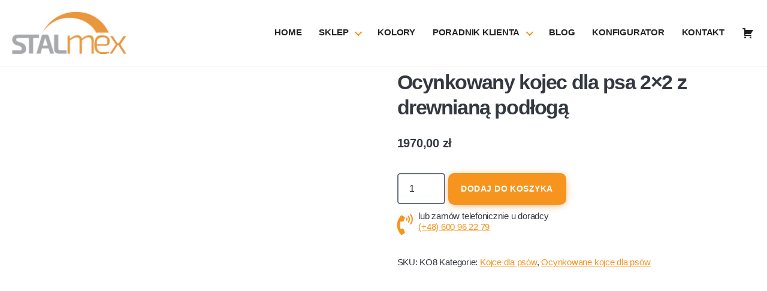

--- FILE ---
content_type: text/html; charset=UTF-8
request_url: https://blaszaki.com.pl/produkt/ocynkowany-kojec-dla-psa-2x2-z-drewniana-podloga-ko8/
body_size: 39465
content:
<!DOCTYPE html><html class="no-js" lang="pl-PL"><head><script>(function(w,i,g){w[g]=w[g]||[];if(typeof w[g].push=='function')w[g].push(i)})
(window,'G-QXRV3GMDKC','google_tags_first_party');</script><script async src="/0l46/"></script>
			<script>
				window.dataLayer = window.dataLayer || [];
				function gtag(){dataLayer.push(arguments);}
				gtag('js', new Date());
				gtag('set', 'developer_id.dYzg1YT', true);
				gtag('config', 'G-QXRV3GMDKC');
			</script>
			<script data-no-optimize="1">var litespeed_docref=sessionStorage.getItem("litespeed_docref");litespeed_docref&&(Object.defineProperty(document,"referrer",{get:function(){return litespeed_docref}}),sessionStorage.removeItem("litespeed_docref"));</script>  <script type="litespeed/javascript">(function(w,d,s,l,i){w[l]=w[l]||[];w[l].push({'gtm.start':new Date().getTime(),event:'gtm.js'});var f=d.getElementsByTagName(s)[0],j=d.createElement(s),dl=l!='dataLayer'?'&l='+l:'';j.async=!0;j.src='https://www.googletagmanager.com/gtm.js?id='+i+dl;f.parentNode.insertBefore(j,f)})(window,document,'script','dataLayer','GTM-M4B9MWS')</script>  <script type="application/ld+json">{
  "@context": "https://schema.org",
  "@type": "HomeAndConstructionBusiness",
  "name": "Stalmex - producent blaszanych garaży i konstrukcji",
  "image": "https://blaszaki.com.pl/wp-content/uploads/2021/03/logo.png",
  "@id": "",
  "url": "https://blaszaki.com.pl/",
  "telephone": "(+48) 600 96 22 79",
  "address": {
    "@type": "PostalAddress",
    "streetAddress": "Raciechowice 114",
    "addressLocality": "Raciechowice",
    "postalCode": "32-415",
    "addressCountry": "PL"
  },
  "geo": {
    "@type": "GeoCoordinates",
    "latitude": 49.8399873,
    "longitude": 20.1484266
  },
  "openingHoursSpecification": {
    "@type": "OpeningHoursSpecification",
    "dayOfWeek": [
      "Monday",
      "Tuesday",
      "Wednesday",
      "Thursday",
      "Friday",
      "Saturday",
      "Sunday"
    ],
    "opens": "00:00",
    "closes": "23:59"
  },
  "sameAs": "https://www.facebook.com/stalmex.garaze/" 
}</script> <meta name="p:domain_verify" content="04328ed23f4a9f10af2b3ee7120e1d96"/><meta name="facebook-domain-verification" content="0kstbdcwa74peb9orfqbi2zc0cqgl4" /><meta charset="UTF-8"><meta name="viewport" content="width=device-width, initial-scale=1.0" ><link rel="profile" href="https://gmpg.org/xfn/11"> <script charset="UTF-8" type="litespeed/javascript" data-src="//cdn.cookie-script.com/s/d3c9946f0296051cc1e2718058d1de8a.js"></script> <meta name='robots' content='index, follow, max-image-preview:large, max-snippet:-1, max-video-preview:-1' /> <script data-cfasync="false" data-pagespeed-no-defer>var gtm4wp_datalayer_name = "dataLayer";
	var dataLayer = dataLayer || [];
	const gtm4wp_use_sku_instead = false;
	const gtm4wp_currency = 'PLN';
	const gtm4wp_product_per_impression = 10;
	const gtm4wp_clear_ecommerce = false;
	const gtm4wp_datalayer_max_timeout = 2000;</script> <title>Ocynkowany kojec dla psa 2×2 z drewnianą podłogą - Stalmex</title><meta name="description" content="Wykonujemy trwałe kojce dla psów z profili ocynkowanych. Oferta dostosowywana do indywidualnych potrzeb. Duży wybór rozmiarów. Sprawdź nasze realizacje!" /><link rel="canonical" href="https://blaszaki.com.pl/produkt/ocynkowany-kojec-dla-psa-2x2-z-drewniana-podloga-ko8/" /><meta property="og:locale" content="pl_PL" /><meta property="og:type" content="article" /><meta property="og:title" content="Ocynkowany kojec dla psa 2×2 z drewnianą podłogą - Stalmex" /><meta property="og:description" content="Wykonujemy trwałe kojce dla psów z profili ocynkowanych. Oferta dostosowywana do indywidualnych potrzeb. Duży wybór rozmiarów. Sprawdź nasze realizacje!" /><meta property="og:url" content="https://blaszaki.com.pl/produkt/ocynkowany-kojec-dla-psa-2x2-z-drewniana-podloga-ko8/" /><meta property="og:site_name" content="Stalmex" /><meta property="article:modified_time" content="2023-02-05T01:52:19+00:00" /><meta property="og:image" content="https://blaszaki.com.pl/wp-content/uploads/2023/01/Ocynkowany-kojec-dla-psa-KO8-1.jpg" /><meta property="og:image:width" content="1200" /><meta property="og:image:height" content="900" /><meta property="og:image:type" content="image/jpeg" /><meta name="twitter:card" content="summary_large_image" /> <script type="application/ld+json" class="yoast-schema-graph">{"@context":"https://schema.org","@graph":[{"@type":"WebPage","@id":"https://blaszaki.com.pl/produkt/ocynkowany-kojec-dla-psa-2x2-z-drewniana-podloga-ko8/","url":"https://blaszaki.com.pl/produkt/ocynkowany-kojec-dla-psa-2x2-z-drewniana-podloga-ko8/","name":"Ocynkowany kojec dla psa 2×2 z drewnianą podłogą - Stalmex","isPartOf":{"@id":"https://blaszaki.com.pl/#website"},"primaryImageOfPage":{"@id":"https://blaszaki.com.pl/produkt/ocynkowany-kojec-dla-psa-2x2-z-drewniana-podloga-ko8/#primaryimage"},"image":{"@id":"https://blaszaki.com.pl/produkt/ocynkowany-kojec-dla-psa-2x2-z-drewniana-podloga-ko8/#primaryimage"},"thumbnailUrl":"https://blaszaki.com.pl/wp-content/uploads/2023/01/Ocynkowany-kojec-dla-psa-KO8-1.jpg","datePublished":"2023-01-30T17:02:02+00:00","dateModified":"2023-02-05T01:52:19+00:00","description":"Wykonujemy trwałe kojce dla psów z profili ocynkowanych. Oferta dostosowywana do indywidualnych potrzeb. Duży wybór rozmiarów. Sprawdź nasze realizacje!","breadcrumb":{"@id":"https://blaszaki.com.pl/produkt/ocynkowany-kojec-dla-psa-2x2-z-drewniana-podloga-ko8/#breadcrumb"},"inLanguage":"pl-PL","potentialAction":[{"@type":"ReadAction","target":["https://blaszaki.com.pl/produkt/ocynkowany-kojec-dla-psa-2x2-z-drewniana-podloga-ko8/"]}]},{"@type":"ImageObject","inLanguage":"pl-PL","@id":"https://blaszaki.com.pl/produkt/ocynkowany-kojec-dla-psa-2x2-z-drewniana-podloga-ko8/#primaryimage","url":"https://blaszaki.com.pl/wp-content/uploads/2023/01/Ocynkowany-kojec-dla-psa-KO8-1.jpg","contentUrl":"https://blaszaki.com.pl/wp-content/uploads/2023/01/Ocynkowany-kojec-dla-psa-KO8-1.jpg","width":1200,"height":900},{"@type":"BreadcrumbList","@id":"https://blaszaki.com.pl/produkt/ocynkowany-kojec-dla-psa-2x2-z-drewniana-podloga-ko8/#breadcrumb","itemListElement":[{"@type":"ListItem","position":1,"name":"Domů","item":"https://blaszaki.com.pl/"},{"@type":"ListItem","position":2,"name":"Sklep","item":"https://blaszaki.com.pl/sklep/"},{"@type":"ListItem","position":3,"name":"Ocynkowany kojec dla psa 2×2 z drewnianą podłogą"}]},{"@type":"WebSite","@id":"https://blaszaki.com.pl/#website","url":"https://blaszaki.com.pl/","name":"Stalmex","description":"","publisher":{"@id":"https://blaszaki.com.pl/#organization"},"potentialAction":[{"@type":"SearchAction","target":{"@type":"EntryPoint","urlTemplate":"https://blaszaki.com.pl/?s={search_term_string}"},"query-input":{"@type":"PropertyValueSpecification","valueRequired":true,"valueName":"search_term_string"}}],"inLanguage":"pl-PL"},{"@type":"Organization","@id":"https://blaszaki.com.pl/#organization","name":"Stalmex","url":"https://blaszaki.com.pl/","logo":{"@type":"ImageObject","inLanguage":"pl-PL","@id":"https://blaszaki.com.pl/#/schema/logo/image/","url":"https://blaszaki.com.pl/wp-content/uploads/2022/03/Logo-Stalmex.png","contentUrl":"https://blaszaki.com.pl/wp-content/uploads/2022/03/Logo-Stalmex.png","width":2950,"height":1082,"caption":"Stalmex"},"image":{"@id":"https://blaszaki.com.pl/#/schema/logo/image/"}}]}</script> <link rel='dns-prefetch' href='//fonts.googleapis.com' /><link rel='dns-prefetch' href='//use.fontawesome.com' /><link rel='dns-prefetch' href='//www.googletagmanager.com' /><link rel="alternate" type="application/rss+xml" title="Stalmex &raquo; Kanał z wpisami" href="https://blaszaki.com.pl/feed/" /><link rel="alternate" type="application/rss+xml" title="Stalmex &raquo; Kanał z komentarzami" href="https://blaszaki.com.pl/comments/feed/" /><link rel="alternate" title="oEmbed (JSON)" type="application/json+oembed" href="https://blaszaki.com.pl/wp-json/oembed/1.0/embed?url=https%3A%2F%2Fblaszaki.com.pl%2Fprodukt%2Focynkowany-kojec-dla-psa-2x2-z-drewniana-podloga-ko8%2F" /><link rel="alternate" title="oEmbed (XML)" type="text/xml+oembed" href="https://blaszaki.com.pl/wp-json/oembed/1.0/embed?url=https%3A%2F%2Fblaszaki.com.pl%2Fprodukt%2Focynkowany-kojec-dla-psa-2x2-z-drewniana-podloga-ko8%2F&#038;format=xml" /><style id='wp-img-auto-sizes-contain-inline-css'>img:is([sizes=auto i],[sizes^="auto," i]){contain-intrinsic-size:3000px 1500px}
/*# sourceURL=wp-img-auto-sizes-contain-inline-css */</style><style id="litespeed-ccss">ul{box-sizing:border-box}:root{--wp--preset--font-size--normal:16px;--wp--preset--font-size--huge:42px}.screen-reader-text{clip:rect(1px,1px,1px,1px);word-wrap:normal!important;border:0;-webkit-clip-path:inset(50%);clip-path:inset(50%);height:1px;margin:-1px;overflow:hidden;padding:0;position:absolute;width:1px}figure{margin:0 0 1em}.screen-reader-text{clip:rect(1px,1px,1px,1px);word-wrap:normal!important;border:0;-webkit-clip-path:inset(50%);clip-path:inset(50%);height:1px;margin:-1px;overflow:hidden;overflow-wrap:normal!important;padding:0;position:absolute!important;width:1px}body{--wp--preset--color--black:#000;--wp--preset--color--cyan-bluish-gray:#abb8c3;--wp--preset--color--white:#fff;--wp--preset--color--pale-pink:#f78da7;--wp--preset--color--vivid-red:#cf2e2e;--wp--preset--color--luminous-vivid-orange:#ff6900;--wp--preset--color--luminous-vivid-amber:#fcb900;--wp--preset--color--light-green-cyan:#7bdcb5;--wp--preset--color--vivid-green-cyan:#00d084;--wp--preset--color--pale-cyan-blue:#8ed1fc;--wp--preset--color--vivid-cyan-blue:#0693e3;--wp--preset--color--vivid-purple:#9b51e0;--wp--preset--color--accent:#f7941e;--wp--preset--color--primary:#343841;--wp--preset--color--secondary:#aaa;--wp--preset--color--subtle-background:#687082;--wp--preset--color--background:#fff;--wp--preset--gradient--vivid-cyan-blue-to-vivid-purple:linear-gradient(135deg,rgba(6,147,227,1) 0%,#9b51e0 100%);--wp--preset--gradient--light-green-cyan-to-vivid-green-cyan:linear-gradient(135deg,#7adcb4 0%,#00d082 100%);--wp--preset--gradient--luminous-vivid-amber-to-luminous-vivid-orange:linear-gradient(135deg,rgba(252,185,0,1) 0%,rgba(255,105,0,1) 100%);--wp--preset--gradient--luminous-vivid-orange-to-vivid-red:linear-gradient(135deg,rgba(255,105,0,1) 0%,#cf2e2e 100%);--wp--preset--gradient--very-light-gray-to-cyan-bluish-gray:linear-gradient(135deg,#eee 0%,#a9b8c3 100%);--wp--preset--gradient--cool-to-warm-spectrum:linear-gradient(135deg,#4aeadc 0%,#9778d1 20%,#cf2aba 40%,#ee2c82 60%,#fb6962 80%,#fef84c 100%);--wp--preset--gradient--blush-light-purple:linear-gradient(135deg,#ffceec 0%,#9896f0 100%);--wp--preset--gradient--blush-bordeaux:linear-gradient(135deg,#fecda5 0%,#fe2d2d 50%,#6b003e 100%);--wp--preset--gradient--luminous-dusk:linear-gradient(135deg,#ffcb70 0%,#c751c0 50%,#4158d0 100%);--wp--preset--gradient--pale-ocean:linear-gradient(135deg,#fff5cb 0%,#b6e3d4 50%,#33a7b5 100%);--wp--preset--gradient--electric-grass:linear-gradient(135deg,#caf880 0%,#71ce7e 100%);--wp--preset--gradient--midnight:linear-gradient(135deg,#020381 0%,#2874fc 100%);--wp--preset--duotone--dark-grayscale:url('#wp-duotone-dark-grayscale');--wp--preset--duotone--grayscale:url('#wp-duotone-grayscale');--wp--preset--duotone--purple-yellow:url('#wp-duotone-purple-yellow');--wp--preset--duotone--blue-red:url('#wp-duotone-blue-red');--wp--preset--duotone--midnight:url('#wp-duotone-midnight');--wp--preset--duotone--magenta-yellow:url('#wp-duotone-magenta-yellow');--wp--preset--duotone--purple-green:url('#wp-duotone-purple-green');--wp--preset--duotone--blue-orange:url('#wp-duotone-blue-orange');--wp--preset--font-size--small:18px;--wp--preset--font-size--medium:20px;--wp--preset--font-size--large:26.25px;--wp--preset--font-size--x-large:42px;--wp--preset--font-size--normal:21px;--wp--preset--font-size--larger:32px;--wp--preset--spacing--20:.44rem;--wp--preset--spacing--30:.67rem;--wp--preset--spacing--40:1rem;--wp--preset--spacing--50:1.5rem;--wp--preset--spacing--60:2.25rem;--wp--preset--spacing--70:3.38rem;--wp--preset--spacing--80:5.06rem;--wp--preset--shadow--natural:6px 6px 9px rgba(0,0,0,.2);--wp--preset--shadow--deep:12px 12px 50px rgba(0,0,0,.4);--wp--preset--shadow--sharp:6px 6px 0px rgba(0,0,0,.2);--wp--preset--shadow--outlined:6px 6px 0px -3px rgba(255,255,255,1),6px 6px rgba(0,0,0,1);--wp--preset--shadow--crisp:6px 6px 0px rgba(0,0,0,1)}.menu-image-title-hide.menu-image-title{display:none}.dashicons{font-family:dashicons;display:inline-block;line-height:1;font-weight:400;font-style:normal;speak:never;text-decoration:inherit;text-transform:none;text-rendering:auto;-webkit-font-smoothing:antialiased;-moz-osx-font-smoothing:grayscale;width:20px;height:20px;font-size:20px;vertical-align:top;text-align:center}.dashicons-cart:before{content:"\f174"}button.pswp__button{box-shadow:none!important;background-image:url(/wp-content/plugins/woocommerce/assets/css/photoswipe/default-skin/default-skin.png)!important}button.pswp__button,button.pswp__button--arrow--left:before,button.pswp__button--arrow--right:before{background-color:transparent!important}button.pswp__button--arrow--left,button.pswp__button--arrow--right{background-image:none!important}.pswp{display:none;position:absolute;width:100%;height:100%;left:0;top:0;overflow:hidden;-ms-touch-action:none;touch-action:none;z-index:1500;-webkit-text-size-adjust:100%;-webkit-backface-visibility:hidden;outline:0}.pswp *{-webkit-box-sizing:border-box;box-sizing:border-box}.pswp__bg{position:absolute;left:0;top:0;width:100%;height:100%;background:#000;opacity:0;-webkit-transform:translateZ(0);transform:translateZ(0);-webkit-backface-visibility:hidden;will-change:opacity}.pswp__scroll-wrap{position:absolute;left:0;top:0;width:100%;height:100%;overflow:hidden}.pswp__container{-ms-touch-action:none;touch-action:none;position:absolute;left:0;right:0;top:0;bottom:0}.pswp__container{-webkit-touch-callout:none}.pswp__bg{will-change:opacity}.pswp__container{-webkit-backface-visibility:hidden}.pswp__item{position:absolute;left:0;right:0;top:0;bottom:0;overflow:hidden}.pswp__button{width:44px;height:44px;position:relative;background:0 0;overflow:visible;-webkit-appearance:none;display:block;border:0;padding:0;margin:0;float:right;opacity:.75;-webkit-box-shadow:none;box-shadow:none}.pswp__button::-moz-focus-inner{padding:0;border:0}.pswp__button,.pswp__button--arrow--left:before,.pswp__button--arrow--right:before{background:url(/wp-content/plugins/woocommerce/assets/css/photoswipe/default-skin/default-skin.png) 0 0 no-repeat;background-size:264px 88px;width:44px;height:44px}.pswp__button--close{background-position:0 -44px}.pswp__button--share{background-position:-44px -44px}.pswp__button--fs{display:none}.pswp__button--zoom{display:none;background-position:-88px 0}.pswp__button--arrow--left,.pswp__button--arrow--right{background:0 0;top:50%;margin-top:-50px;width:70px;height:100px;position:absolute}.pswp__button--arrow--left{left:0}.pswp__button--arrow--right{right:0}.pswp__button--arrow--left:before,.pswp__button--arrow--right:before{content:'';top:35px;background-color:rgba(0,0,0,.3);height:30px;width:32px;position:absolute}.pswp__button--arrow--left:before{left:6px;background-position:-138px -44px}.pswp__button--arrow--right:before{right:6px;background-position:-94px -44px}.pswp__share-modal{display:block;background:rgba(0,0,0,.5);width:100%;height:100%;top:0;left:0;padding:10px;position:absolute;z-index:1600;opacity:0;-webkit-backface-visibility:hidden;will-change:opacity}.pswp__share-modal--hidden{display:none}.pswp__share-tooltip{z-index:1620;position:absolute;background:#fff;top:56px;border-radius:2px;display:block;width:auto;right:44px;-webkit-box-shadow:0 2px 5px rgba(0,0,0,.25);box-shadow:0 2px 5px rgba(0,0,0,.25);-webkit-transform:translateY(6px);-ms-transform:translateY(6px);transform:translateY(6px);-webkit-backface-visibility:hidden;will-change:transform}.pswp__counter{position:absolute;left:0;top:0;height:44px;font-size:13px;line-height:44px;color:#fff;opacity:.75;padding:0 10px}.pswp__caption{position:absolute;left:0;bottom:0;width:100%;min-height:44px}.pswp__caption__center{text-align:left;max-width:420px;margin:0 auto;font-size:13px;padding:10px;line-height:20px;color:#ccc}.pswp__preloader{width:44px;height:44px;position:absolute;top:0;left:50%;margin-left:-22px;opacity:0;will-change:opacity;direction:ltr}.pswp__preloader__icn{width:20px;height:20px;margin:12px}@media screen and (max-width:1024px){.pswp__preloader{position:relative;left:auto;top:auto;margin:0;float:right}}.pswp__ui{-webkit-font-smoothing:auto;visibility:visible;opacity:1;z-index:1550}.pswp__top-bar{position:absolute;left:0;top:0;height:44px;width:100%}.pswp__caption,.pswp__top-bar{-webkit-backface-visibility:hidden;will-change:opacity}.pswp__caption,.pswp__top-bar{background-color:rgba(0,0,0,.5)}.pswp__ui--hidden .pswp__button--arrow--left,.pswp__ui--hidden .pswp__button--arrow--right,.pswp__ui--hidden .pswp__caption,.pswp__ui--hidden .pswp__top-bar{opacity:.001}:root{--woocommerce:#a46497;--wc-green:#7ad03a;--wc-red:#a00;--wc-orange:#ffba00;--wc-blue:#2ea2cc;--wc-primary:#a46497;--wc-primary-text:#fff;--wc-secondary:#ebe9eb;--wc-secondary-text:#515151;--wc-highlight:#77a464;--wc-highligh-text:#fff;--wc-content-bg:#fff;--wc-subtext:#767676}.woocommerce img,.woocommerce-page img{height:auto;max-width:100%}.woocommerce div.product div.images,.woocommerce-page div.product div.images{float:left;width:48%}.woocommerce div.product div.summary,.woocommerce-page div.product div.summary{float:right;width:48%;clear:none}.woocommerce div.product .woocommerce-tabs,.woocommerce-page div.product .woocommerce-tabs{clear:both}@media only screen and (max-width:768px){:root{--woocommerce:#a46497;--wc-green:#7ad03a;--wc-red:#a00;--wc-orange:#ffba00;--wc-blue:#2ea2cc;--wc-primary:#a46497;--wc-primary-text:#fff;--wc-secondary:#ebe9eb;--wc-secondary-text:#515151;--wc-highlight:#77a464;--wc-highligh-text:#fff;--wc-content-bg:#fff;--wc-subtext:#767676}.woocommerce div.product div.images,.woocommerce div.product div.summary,.woocommerce-page div.product div.images,.woocommerce-page div.product div.summary{float:none;width:100%}}.woocommerce-breadcrumb{margin-bottom:5rem;font-size:.88889em;font-family:-apple-system,blinkmacsystemfont,"Helvetica Neue",helvetica,sans-serif}.price{font-family:-apple-system,blinkmacsystemfont,"Helvetica Neue",helvetica,sans-serif}.single-product div.product{position:relative}.single-product div.product .product_meta{clear:both;font-size:.7em;padding-top:.5em;margin-top:3rem}.single-product .single_add_to_cart_button{padding-top:1.55rem;padding-bottom:1.59rem;font-size:1.6rem}.single-product .entry-title{margin:0 0 2.5rem}.single-product .entry-title:before{margin-top:0}.single-product .summary{margin-bottom:8rem}.single-product .summary p.price{margin-bottom:3.5rem}.single-product form.cart .quantity{float:left;margin-right:.5rem}.single-product form.cart input[type=number]{width:5em}.woocommerce-product-gallery{max-width:600px;position:relative;margin-bottom:2rem}.woocommerce-product-gallery figure{margin:0;padding:0}.woocommerce-product-gallery .woocommerce-product-gallery__wrapper{margin:0;padding:0}.woocommerce-product-gallery .woocommerce-product-gallery__image:nth-child(n+2){width:25%;display:inline-block}.woocommerce-product-gallery img{display:block;height:auto}.woocommerce-tabs{margin:4rem 0 2rem}.woocommerce-tabs .panel>*{margin-top:0!important}.woocommerce-tabs .panel h2:before{content:none}.woocommerce-tabs .panel h2:first-of-type{font-size:3rem;margin:0 0 2rem}.woocommerce section{padding-top:2rem;padding-bottom:0}.woocommerce .content-area .site-main{margin:0 5vw}@media only screen and (max-width:768px){.woocommerce .woocommerce-breadcrumb,.woocommerce-page .woocommerce-breadcrumb{margin-bottom:4rem;font-size:.8em;font-family:-apple-system,blinkmacsystemfont,"Helvetica Neue",helvetica,sans-serif}}@media only screen and (min-width:768px){.woocommerce .content-area{margin:0 auto;padding:2vw 6vw}.woocommerce .content-area .site-main{margin:0}.woocommerce-breadcrumb{margin-bottom:5rem;font-size:.88889em;font-family:-apple-system,blinkmacsystemfont,"Helvetica Neue",helvetica,sans-serif}.woocommerce-product-gallery{margin-bottom:8rem}}@media only screen and (min-width:1168px){.woocommerce .content-area{max-width:1600px;padding:4vw 6vw;margin:0 auto}.woocommerce-breadcrumb{margin-bottom:5rem;font-size:.88889em;font-family:-apple-system,blinkmacsystemfont,"Helvetica Neue",helvetica,sans-serif}.woocommerce-product-gallery{margin-bottom:8rem}}html,body{border:none;margin:0;padding:0}h1,h2,p,img,li,ul,form,label,button{border:none;font-size:inherit;line-height:inherit;margin:0;padding:0;text-align:inherit}html{font-size:62.5%;scroll-behavior:smooth}@media (prefers-reduced-motion:reduce){html{scroll-behavior:auto}}body{background:#f5efe0;box-sizing:border-box;color:#000;font-family:-apple-system,"Titillium Web","Segoe UI","Helvetica Neue",Helvetica,sans-serif;font-size:1.53rem;letter-spacing:-.015em;text-align:left}@supports (font-variation-settings:normal){body{font-family:"Inter var",-apple-system,"Titillium Web","Segoe UI","Helvetica Neue",Helvetica,sans-serif}}*,*:before,*:after{box-sizing:inherit;-webkit-font-smoothing:antialiased;word-wrap:break-word}.screen-reader-text{border:0;clip:rect(1px,1px,1px,1px);-webkit-clip-path:inset(50%);clip-path:inset(50%);height:1px;margin:-1px;overflow:hidden;padding:0;position:absolute!important;width:1px;word-wrap:normal!important;word-break:normal}.skip-link{left:-9999rem;top:2.5rem;z-index:999999999;text-decoration:underline}@media (prefers-reduced-motion:reduce){*{animation-duration:0s!important}}main{display:block}h1,h2,.faux-heading{font-feature-settings:"lnum";font-variant-numeric:lining-nums;font-weight:600;letter-spacing:-.0415625em;line-height:1.25;margin:3.5rem 0 2rem}h1{font-size:2.7rem;font-weight:600;line-height:1.25}h2{font-size:2.5rem}p{line-height:1.5;margin:0 0 1em}i{font-style:italic}a{color:#cd2653;text-decoration:underline}ul{margin:0 0 3rem 3rem}ul{list-style:disc}ul ul{list-style:circle}ul ul ul{list-style:square}li{line-height:1.5;margin:.5rem 0 0 2rem}li>ul{margin:1rem 0 0 2rem}.reset-list-style,.reset-list-style ul{list-style:none;margin:0}.reset-list-style li{margin:0}figure{display:block;margin:0}svg,img{display:block;height:auto;max-width:100%}label{display:block;font-size:1.6rem;font-weight:400;margin:0 0 .5rem}input[type=checkbox]{-webkit-appearance:none;-moz-appearance:none;position:relative;top:2px;display:inline-block;margin:0;width:1.5rem;min-width:1.5rem;height:1.5rem;background:#fff;border-radius:0;border-style:solid;border-width:.1rem;border-color:#dcd7ca;box-shadow:none}input,textarea,button,.button{font-family:-apple-system,"Titillium Web","Segoe UI","Helvetica Neue",Helvetica,sans-serif;line-height:1}@supports (font-variation-settings:normal){input,textarea,button,.button{font-family:"Inter var",-apple-system,"Titillium Web","Segoe UI","Helvetica Neue",Helvetica,sans-serif}}input,textarea{border-color:#dcd7ca;color:#000}input[type=email]{direction:ltr}input[type=text],input[type=email],input[type=number],textarea{-webkit-appearance:none;-moz-appearance:none;background:#fff;border-radius:5px;border-style:solid;border-width:.2rem;box-shadow:none;display:block;font-size:1.6rem;letter-spacing:-.015em;margin:0;max-width:100%;padding:1.5rem 1.8rem;width:100%}textarea{height:12rem;line-height:1.5;width:100%}input::-webkit-input-placeholder{line-height:normal}input:-ms-input-placeholder{line-height:normal}input::-moz-placeholder{line-height:revert}button,.button{-webkit-appearance:none;-moz-appearance:none;background:#cd2653;border:none;border-radius:0;color:#fff;display:inline-block;font-size:1.5rem;font-weight:600;letter-spacing:.0333em;line-height:1.25;margin:0;opacity:1;padding:.85em 1.44em;text-align:center;text-decoration:none;text-transform:uppercase}section{padding:5rem 0;width:100%}.section-inner{margin-left:auto;margin-right:auto;max-width:120rem;width:calc(100% - 4rem)}.toggle{-moz-appearance:none;-webkit-appearance:none;color:inherit;font-family:inherit;position:relative;-webkit-touch-callout:none;text-align:inherit}button.toggle{background:0 0;border:none;box-shadow:none;border-radius:0;font-size:inherit;font-weight:400;letter-spacing:inherit;padding:0;text-transform:none}.fill-children-current-color,.fill-children-current-color *{fill:currentColor}.cover-modal{display:none;-ms-overflow-style:none;overflow:-moz-scrollbars-none}.cover-modal::-webkit-scrollbar{display:none!important}#site-header{background:#fff;position:fixed;width:100%;z-index:111}.header-inner{max-width:168rem;padding:1.8rem 0;z-index:100}.header-titles-wrapper{align-items:center;display:flex;justify-content:center;padding:0 4rem;text-align:center}body:not(.enable-search-modal) .header-titles-wrapper{justify-content:flex-start;padding-left:0;text-align:left}.site-logo{margin:0}.site-logo a,.site-logo img{display:block}.site-logo img{max-height:6rem;margin:0 auto;width:auto}body:not(.enable-search-modal) .site-logo img{margin:0}.header-navigation-wrapper{display:none}.header-inner .toggle{align-items:center;display:flex;overflow:visible;padding:0 2rem}.header-inner .toggle svg{display:block;position:relative;z-index:1}.header-inner .toggle path{fill:currentColor}.toggle-inner{display:flex;justify-content:center;height:2.3rem;position:relative}.toggle-icon{display:block;overflow:hidden}.toggle-inner .toggle-text{color:#6d6d6d;font-size:1rem;font-weight:600;position:absolute;top:calc(100% + .5rem);width:auto;white-space:nowrap;word-break:break-all}.nav-toggle{position:absolute;bottom:0;right:0;top:0;width:6.6rem}.nav-toggle .toggle-icon,.nav-toggle svg{height:.8rem;width:2.6rem}.nav-toggle .toggle-inner{padding-top:.8rem}.primary-menu-wrapper{display:none}ul.primary-menu{display:flex;font-size:1.4rem;font-weight:800;flex-wrap:wrap;justify-content:flex-end;margin:-.8rem 0 0 -1.6rem}.primary-menu .icon{display:block;height:.7rem;position:absolute;transform:rotate(-45deg);width:1.3rem}.primary-menu .icon:before,.primary-menu .icon:after{content:"";display:block;background-color:currentColor;position:absolute;bottom:calc(50% - .1rem);left:0}.primary-menu .icon:before{height:.9rem;width:.2rem}.primary-menu .icon:after{height:.2rem;width:.9rem}.primary-menu li{font-size:inherit;line-height:1.25;position:relative}.primary-menu>li{margin:.8rem 0 0 1.6rem}.primary-menu>li.menu-item-has-children>a{padding-right:2rem}.primary-menu>li>.icon{right:-.5rem;top:calc(50% - .4rem)}.primary-menu a{color:inherit;display:block;line-height:1.2;text-decoration:none;word-break:normal;word-wrap:normal}.primary-menu ul{background:#000;border-radius:.4rem;color:#fff;font-size:1.7rem;opacity:0;padding:1rem 0;position:absolute;right:9999rem;top:calc(100% + 2rem);transform:translateY(.6rem);width:20rem;z-index:1}.primary-menu ul:before,.primary-menu ul:after{content:"";display:block;position:absolute;bottom:100%}.primary-menu ul:before{height:2rem;left:0;right:0}.primary-menu ul:after{border:.8rem solid transparent;border-bottom-color:#000;right:1.8rem}.primary-menu ul a{background:0 0;border:none;color:inherit;display:block;padding:1rem 2rem;width:100%}.primary-menu ul li.menu-item-has-children>a{padding-right:4.5rem}.primary-menu ul li.menu-item-has-children .icon{position:absolute;right:1.5rem;top:calc(50% - .5rem)}.primary-menu ul ul{top:-1rem}.primary-menu ul ul:before{bottom:0;height:auto;left:auto;right:-2rem;top:0;width:2rem}.primary-menu ul ul:after{border-bottom-color:transparent;border-left-color:#000;bottom:auto;right:-1.6rem;top:2rem}@media (any-pointer:coarse){.primary-menu>li.menu-item-has-children>a{padding-right:0;margin-right:2rem}.primary-menu ul li.menu-item-has-children>a{margin-right:4.5rem;padding-right:0;width:unset}}.menu-modal{background:#fff;display:none;opacity:0;overflow-y:auto;overflow-x:hidden;position:fixed;bottom:0;left:-99999rem;right:99999rem;top:0;z-index:1111}.menu-modal-inner{background:#fff;display:flex;justify-content:stretch;overflow:auto;-ms-overflow-style:auto;width:100%}.menu-wrapper{display:flex;flex-direction:column;justify-content:space-between;position:relative}button.close-nav-toggle{align-items:center;display:flex;font-size:1.6rem;font-weight:500;justify-content:flex-end;padding:3.1rem 0;width:100%}button.close-nav-toggle svg{height:1.6rem;width:1.6rem}button.close-nav-toggle .toggle-text{margin-right:1.6rem}.menu-modal .menu-top{flex-shrink:0}.modal-menu{position:relative;left:calc(50% - 50vw);width:100vw}.modal-menu li{border-color:#dedfdf;border-style:solid;border-width:.1rem 0 0;display:flex;flex-wrap:wrap;line-height:1;justify-content:flex-start;margin:0}.modal-menu>li>.ancestor-wrapper>a{font-size:1.4rem;font-weight:700;letter-spacing:-.0375em;text-transform:uppercase}.modal-menu>li:last-child{border-bottom-width:.1rem}.modal-menu .ancestor-wrapper{display:flex;justify-content:space-between;width:100%}.modal-menu a{display:block;padding:1.2rem 2.5rem;text-decoration:none;width:100%}button.sub-menu-toggle{border-left:.1rem solid #dedfdf;flex-shrink:0;margin:1rem 0;padding:0 2.5rem}button.sub-menu-toggle svg{height:.9rem;width:1.5rem}.modal-menu ul{display:none;margin:0;width:100%}.modal-menu ul li{border-left-width:1rem}.modal-menu ul li a{color:inherit;font-weight:500}.menu-wrapper .menu-item{position:relative;border:none!important}.mobile-menu{display:block}.menu-bottom{flex-shrink:0;padding:4rem 0}h1.entry-title{margin:0}.entry-content>*{margin-left:auto;margin-right:auto;margin-bottom:1.25em}.entry-content>*:first-child{margin-top:0}.entry-content>*:last-child{margin-bottom:0}.entry-content p{line-height:1.4}.entry-content h2{margin:3.5rem auto 2rem}.entry-content h2{font-family:-apple-system,"Titillium Web","Segoe UI","Helvetica Neue",Helvetica,sans-serif}@supports (font-variation-settings:normal){.entry-content h2{font-family:"Inter var",-apple-system,"Titillium Web","Segoe UI","Helvetica Neue",Helvetica,sans-serif}}.entry-content>*:not(.alignwide):not(.alignfull):not(.alignleft):not(.alignright):not(.is-style-wide){max-width:120rem;width:calc(100% - 4rem)}@media (max-width:479px){ul{margin:0 0 3rem 2rem}li{margin:.5rem 0 0 1rem}}@media (min-width:700px){ul{margin-bottom:4rem}h1,h2{margin:6rem auto 3rem}h1{font-size:3.7rem}h2{font-size:3rem}button,.button{font-size:1.6rem}section{padding:8rem 0}.section-inner{width:calc(100% - 8rem)}.header-inner{padding:2rem 0}.site-logo img{max-height:7rem}.toggle-inner .toggle-text{font-size:1.2rem}.nav-toggle{right:2rem}button.close-nav-toggle{font-size:1.8rem;padding:4rem 0}button.close-nav-toggle svg{height:2rem;width:2rem}button.close-nav-toggle .toggle-text{margin-right:2.1rem}.modal-menu{left:auto;width:100%}.modal-menu>li>.ancestor-wrapper>a{font-size:1.4rem;padding:2.5rem 0}.modal-menu ul li{border-left-color:transparent}.modal-menu>li>.ancestor-wrapper>button.sub-menu-toggle{padding:0 3rem}.modal-menu>li>.ancestor-wrapper>button.sub-menu-toggle svg{height:1.1rem;width:1.8rem}.menu-bottom{align-items:center;display:flex;justify-content:space-between;padding:4.4rem 0}.entry-content p{line-height:1.476}.entry-content h2{margin:6rem auto 3rem}}@media (min-width:1000px){#site-header{z-index:1111}.header-inner{align-items:center;display:flex;justify-content:space-between;padding:2rem 0}.header-titles-wrapper{margin-right:4rem;max-width:50%;padding:0;text-align:left}.header-titles{align-items:baseline;display:flex;flex-wrap:wrap;justify-content:flex-start;margin:-1rem 0 0 -2.4rem}.header-titles .site-logo{margin:1rem 0 0 2.4rem}.wp-custom-logo .header-titles{align-items:center}.header-navigation-wrapper{align-items:center;display:flex}.primary-menu-wrapper{display:block;width:100%}.mobile-nav-toggle{display:none!important}.header-inner .toggle{height:4.4rem;padding:0;position:relative;bottom:auto;left:auto;right:auto;top:auto;width:auto}.toggle-inner{position:static}.toggle-inner .toggle-text{left:0;right:0;text-align:center;top:calc(100% - .3rem);width:auto}.menu-modal{opacity:1;justify-content:flex-end;padding:0}.menu-modal.cover-modal{background:rgba(0,0,0,0)}.menu-wrapper.section-inner{width:calc(100% - 8rem)}.menu-modal-inner{box-shadow:0 0 2rem 0 rgba(0,0,0,.1);opacity:0;padding:0;transform:translateX(20rem);width:50rem}.mobile-menu{display:none}.menu-bottom{padding:6rem 0}}@media (min-width:1220px){h1{font-size:3.4rem}ul.primary-menu{margin:-.8rem 0 0 -2.5rem}.primary-menu>li{margin:.8rem 0 0 2.5rem}}button{outline:none!important}.primary-menu-wrapper li ul li a{font-size:.9em}.close-nav-toggle .toggle-text{display:none}#menu-item-32 a{padding:15px;color:#f7941e!important;border:2px solid #f7941e;border-radius:100px;box-shadow:0 2px 15px -10px #dd770d}.mobile-menu .menu-item-32 a{color:#f7941e}#site-header{border-bottom:1px solid #eee}.nav-toggle .toggle-text{display:none}.primary-menu ul.sub-menu{padding:5px 10px;border:none!important;box-shadow:0 2px 20px -18px #000}.modal-menu ul.sub-menu li a{font-size:.9em;font-weight:700;text-transform:uppercase}.single-product #main{display:inline-block}.single-product .forminator-ui{margin-left:auto!important;margin-right:auto!important}.single-product div.product .product_meta{font-size:1em}.product-template-default .price{font-weight:700;font-size:1.3em}.single-product .single_add_to_cart_button,button,.button{font-size:.9em;border-radius:10px;box-shadow:0 2px 15px -5px #dd770d;text-decoration:none!important;border:2px solid #f7941e}.fas{float:left;margin-right:10px;margin-top:5px}@media (min-width:700px){h1{line-height:1.25}}@media (max-width:1299px){.section-inner{width:calc(100% - 4rem)!important}#menu-item-32{display:none}}@media (max-width:1000px){.site-logo img{max-height:4rem}}@media (max-width:699px){.site-logo img{max-height:4rem}header .mobile-nav-toggle{margin-bottom:2px}}.woocommerce-tabs .panel h2:first-of-type{display:none}a{color:#f7941e}button,.button{background-color:#f7941e}button,.button{color:#fff}body{color:#343841}input,textarea{border-color:#687082}body:not(.overlay-header) .primary-menu>li>a,body:not(.overlay-header) .primary-menu>li>.icon,.modal-menu a{color:#f7941e}body:not(.overlay-header) .primary-menu ul,.header-footer-group button{color:#fff}#site-header,.menu-modal,.menu-modal-inner{background-color:#fff}.header-footer-group,body:not(.overlay-header) #site-header .toggle,.menu-modal .toggle{color:#343841}body:not(.overlay-header) .primary-menu ul{background-color:#343841}body:not(.overlay-header) .primary-menu>li>ul:after{border-bottom-color:#343841}body:not(.overlay-header) .primary-menu ul ul:after{border-left-color:#343841}body:not(.overlay-header) .toggle-inner .toggle-text{color:#aaa}.menu-modal nav *{border-color:#687082}.fas{-moz-osx-font-smoothing:grayscale;-webkit-font-smoothing:antialiased;display:inline-block;font-style:normal;font-variant:normal;text-rendering:auto;line-height:1}.fa-phone-volume:before{content:"\f2a0"}.fas{font-family:"Font Awesome 5 Free"}.fas{font-weight:900}form.cart{flex-wrap:wrap!important}body.custom-background{background-color:#fff}.primary-menu li a{color:#252525!important;border:2px solid transparent;text-transform:uppercase;padding:15px 0;font-size:1.1em}.modal-menu a,.toggle-text{color:#252525;text-decoration:none!important}body:not(.overlay-header) .primary-menu ul{background:#fff;border:2px solid #f7941e}body:not(.overlay-header) .primary-menu>li>ul:after{border-bottom-color:#f7941e}.menu-modal nav *{border-color:#f7941e}.customtextwc{margin-top:10px;text-align:left}.row{display:flex}@media screen and (max-width:200px){.column{width:100%}}#forminator-module-1460:not(.select2-dropdown){padding-top:0;padding-right:0;padding-bottom:0;padding-left:0}#forminator-module-1460{border-width:0;border-style:none;border-radius:0;-moz-border-radius:0;-webkit-border-radius:0}#forminator-module-1460{border-color:#fff;background-color:#fff}.forminator-ui#forminator-module-1460.forminator-design--material .forminator-response-message{font-size:15px;font-family:inherit;font-weight:400}#forminator-module-1460.forminator-design--material .forminator-response-message.forminator-error{box-shadow:inset 4px 0 0 0 #ef0000,1px 1px 4px 0 rgba(0,0,0,.3);-moz-box-shadow:inset 4px 0 0 0 #ef0000,1px 1px 4px 0 rgba(0,0,0,.3);-webkit-box-shadow:inset 4px 0 0 0 #ef0000,1px 1px 4px 0 rgba(0,0,0,.3)}#forminator-module-1460.forminator-design--material .forminator-response-message.forminator-error{color:#333}#forminator-module-1460.forminator-design--material .forminator-label:not([class*=forminator-floating-]){font-size:12px;font-family:inherit;font-weight:700}#forminator-module-1460.forminator-design--material .forminator-label:not([class*=forminator-floating-]){color:#777771}#forminator-module-1460.forminator-design--material .forminator-label:not([class*=forminator-floating-]) .forminator-required{color:#f4a418}.forminator-ui#forminator-module-1460.forminator-design--material .forminator-input{font-size:16px;font-family:inherit;font-weight:400}#forminator-module-1460.forminator-design--material .forminator-input{border-color:#777771;color:#000}#forminator-module-1460.forminator-design--material .forminator-input:-moz-placeholder{color:#888}#forminator-module-1460.forminator-design--material .forminator-input::-moz-placeholder{color:#888}#forminator-module-1460.forminator-design--material .forminator-input:-ms-input-placeholder{color:#888}#forminator-module-1460.forminator-design--material .forminator-input::-webkit-input-placeholder{color:#888}.forminator-ui#forminator-module-1460.forminator-design--material .forminator-textarea{font-size:16px;font-family:inherit;font-weight:400}#forminator-module-1460.forminator-design--material .forminator-textarea{border-color:#777771;background-color:transparent;color:#000}#forminator-module-1460.forminator-design--material .forminator-textarea:-moz-placeholder{color:#888}#forminator-module-1460.forminator-design--material .forminator-textarea::-moz-placeholder{color:#888}#forminator-module-1460.forminator-design--material .forminator-textarea:-ms-input-placeholder{color:#888}#forminator-module-1460.forminator-design--material .forminator-textarea::-webkit-input-placeholder{color:#888}.forminator-ui#forminator-module-1460.forminator-design--material .forminator-checkbox{font-size:14px;font-family:inherit;font-weight:400}#forminator-module-1460.forminator-design--material .forminator-checkbox{color:#000}#forminator-module-1460.forminator-design--material .forminator-checkbox span[aria-hidden]{border-color:#777771;color:#17a8e3}#forminator-module-1460.forminator-design--material .forminator-checkbox span[aria-hidden]:after{background-color:#17a8e3}.forminator-ui#forminator-module-1460.forminator-design--material .forminator-button-submit{font-size:14px;font-family:inherit;font-weight:500}.forminator-ui#forminator-module-1460.forminator-design--material .forminator-button-submit{background-color:#f4a418;color:#fff}.forminator-ui .forminator-hidden{display:none!important}.forminator-ui.forminator-custom-form[data-grid=open] .forminator-row:not(:last-child){margin-bottom:20px}.forminator-ui.forminator-custom-form[data-grid=open] .forminator-col:not(:last-child){margin-bottom:20px}@media (min-width:783px){.forminator-ui.forminator-custom-form:not(.forminator-size--small)[data-grid=open] .forminator-row:not(:last-child){margin-bottom:30px}}@media (min-width:783px){.forminator-ui.forminator-custom-form:not(.forminator-size--small)[data-grid=open] .forminator-row{display:-webkit-box;display:-ms-flexbox;display:flex;margin-right:-15px;margin-left:-15px}}@media (min-width:783px){.forminator-ui.forminator-custom-form:not(.forminator-size--small)[data-grid=open] .forminator-col:not(:last-child){margin-bottom:0}}@media (min-width:783px){.forminator-ui.forminator-custom-form:not(.forminator-size--small)[data-grid=open] .forminator-col{min-width:0;-webkit-box-flex:1;-ms-flex:1;flex:1;padding:0 15px}}.forminator-ui.forminator-custom-form[data-design=material]{font-variant-ligatures:none;-webkit-font-variant-ligatures:none;text-rendering:optimizeLegibility;-moz-osx-font-smoothing:grayscale;font-smoothing:antialiased;-webkit-font-smoothing:antialiased;text-shadow:rgba(0,0,0,.01) 0 0 1px}.forminator-ui.forminator-custom-form[data-design=material] .forminator-checkbox .forminator-checkbox-box:before{speak:none;line-height:1;font-family:forminator-icons-font!important;font-style:normal;font-weight:400;font-variant:normal;text-transform:none;letter-spacing:0;-webkit-font-feature-settings:"liga" 1;font-feature-settings:"liga" 1;-webkit-font-variant-ligatures:discretionary-ligatures;font-variant-ligatures:discretionary-ligatures;-webkit-font-smoothing:antialiased;-moz-osx-font-smoothing:grayscale}.forminator-ui.forminator-custom-form[data-design=material] .forminator-checkbox input{width:1px!important;height:1px!important;overflow:hidden!important;position:absolute!important;white-space:nowrap!important;margin:-1px!important;padding:0!important;border:0!important;clip:rect(0 0 0 0)!important;-webkit-clip-path:inset(50%)!important;clip-path:inset(50%)!important}.forminator-ui.forminator-custom-form[data-design=material]{width:100%;margin:30px 0;-webkit-box-sizing:border-box;box-sizing:border-box}.forminator-ui.forminator-custom-form[data-design=material] .forminator-field{margin:0;padding:0;border:0}.forminator-ui.forminator-custom-form[data-design=material]:last-child{margin-bottom:0}@media (min-width:783px){.forminator-ui.forminator-custom-form[data-design=material]:not(.forminator-size--small):last-child{margin-bottom:0}}@media (min-width:783px){.forminator-ui.forminator-custom-form[data-design=material]:not(.forminator-size--small){margin:30px 0}}.forminator-ui.forminator-custom-form[data-design=material] .forminator-response-message{margin:0 0 20px;padding:15px 20px 15px 22px;border-radius:2px;background-color:#fff;-webkit-box-shadow:1px 1px 4px rgba(0,0,0,.3);box-shadow:1px 1px 4px rgba(0,0,0,.3);text-align:left}.forminator-ui.forminator-custom-form[data-design=material] .forminator-response-message{outline:0}.forminator-ui.forminator-custom-form[data-design=material] .forminator-response-message[aria-hidden=true]{display:none}@media (min-width:783px){.forminator-ui.forminator-custom-form[data-design=material]:not(.forminator-size--small) .forminator-response-message{margin-bottom:30px}}.forminator-ui.forminator-custom-form[data-design=material] .forminator-label{display:block;margin:0;border:0;line-height:20px}.forminator-ui.forminator-custom-form[data-design=material] .forminator-input{width:100%;min-width:unset;max-width:unset;height:auto;min-height:unset;max-height:unset;display:block;margin:0;padding:10px 0 9px;border-width:0;border-bottom-width:1px;border-style:solid;border-radius:0;background-color:transparent!important;background-image:unset;line-height:1.3em}.forminator-ui.forminator-custom-form[data-design=material] .forminator-input{outline:0;-webkit-box-shadow:none;box-shadow:none}.forminator-ui.forminator-custom-form[data-design=material] .forminator-textarea{width:100%;min-height:140px;resize:vertical;display:block;margin:0;padding:0 9px 9px;border-width:1px;border-style:solid;border-radius:2px;line-height:20px;background-image:unset;line-height:20px}.forminator-ui.forminator-custom-form[data-design=material] .forminator-textarea{outline:0;-webkit-box-shadow:none;box-shadow:none}.forminator-ui.forminator-custom-form[data-design=material] .forminator-checkbox{display:-webkit-box;display:-ms-flexbox;display:flex;-webkit-box-align:center;-ms-flex-align:center;align-items:center;position:relative;margin:10px 0}.forminator-ui.forminator-custom-form[data-design=material] .forminator-checkbox span{display:block}.forminator-ui.forminator-custom-form[data-design=material] .forminator-checkbox .forminator-checkbox-box{width:20px;height:20px;-webkit-box-flex:0;-ms-flex:0 0 20px;flex:0 0 20px;position:relative;border-width:2px;border-style:solid;border-radius:2px}.forminator-ui.forminator-custom-form[data-design=material] .forminator-checkbox .forminator-checkbox-box:before{content:"✓";opacity:0;-khtml-opacity:0;display:block;position:absolute;top:50%;left:50%;color:inherit;font-size:12px;-webkit-transform:translate(-50%,-50%);transform:translate(-50%,-50%)}.forminator-ui.forminator-custom-form[data-design=material] .forminator-checkbox .forminator-checkbox-box:after{content:" ";opacity:0;-khtml-opacity:0;width:20px;height:20px;position:absolute;top:50%;left:50%;border-radius:100%;-webkit-transform:translate(-50%,-50%) scale(0);transform:translate(-50%,-50%) scale(0);-webkit-transform-origin:center;transform-origin:center;-webkit-transform-style:preserve-3d;transform-style:preserve-3d;-webkit-animation-duration:.6s;animation-duration:.6s;-webkit-animation-fill-mode:both;animation-fill-mode:both}.forminator-ui.forminator-custom-form[data-design=material] .forminator-checkbox .forminator-checkbox-box~span{margin-left:10px}.forminator-ui.forminator-custom-form[data-design=material] .forminator-checkbox .forminator-checkbox-label{-webkit-box-flex:0;-ms-flex:0 1 auto;flex:0 1 auto;line-height:20px}.forminator-ui.forminator-custom-form[data-design=material] .forminator-checkbox:not(.forminator-checkbox-inline){margin:20px 0}.forminator-ui.forminator-custom-form[data-design=material] .forminator-checkbox:not(.forminator-checkbox-inline):first-of-type{margin-top:10px}.forminator-ui.forminator-custom-form[data-design=material] .forminator-checkbox:not(.forminator-checkbox-inline):first-child{margin-top:0}.forminator-ui.forminator-custom-form[data-design=material] .forminator-checkbox:not(.forminator-checkbox-inline):last-of-type{margin-bottom:10px}.forminator-ui.forminator-custom-form[data-design=material] .forminator-checkbox:not(.forminator-checkbox-inline):last-child{margin-bottom:0}.forminator-ui.forminator-custom-form[data-design=material] .forminator-button{width:auto;min-width:100px;max-width:unset;height:auto;min-height:unset;max-height:unset;overflow:hidden;display:inline-block;position:relative;z-index:1;margin:0 10px 0 0;padding:10px;border:0;border-radius:2px;-webkit-box-shadow:none;box-shadow:none;background-image:unset;line-height:1.45em;text-align:center}.forminator-ui.forminator-custom-form[data-design=material] .forminator-button span{display:block}.forminator-ui.forminator-custom-form[data-design=material] .forminator-button span[aria-hidden]:not([class*=forminator-icon-]){width:0;position:absolute;z-index:1;top:50%;left:50%;padding:0;border-radius:100%;background-color:rgba(0,0,0,.12);-webkit-transform:translate(-50%,-50%);transform:translate(-50%,-50%)}.forminator-ui.forminator-custom-form[data-design=material] .forminator-button span:not([aria-hidden]):not([class*=forminator-icon-]){position:relative;z-index:2}.forminator-ui.forminator-custom-form[data-design=material] .forminator-button{outline:0;text-decoration:none}.forminator-ui.forminator-custom-form[data-design=material] .forminator-button:last-child{margin-right:0}.hustle-ui [class*=hustle-icon-]:after,.hustle-ui [class*=hustle-icon-]:before{speak:none;display:inline-block;color:inherit;font-family:hustle-icons-font!important;font-size:1em;line-height:1em;font-style:normal;font-weight:400;font-variant:normal;text-transform:none;text-rendering:auto;-webkit-font-smoothing:antialiased;-moz-osx-font-smoothing:grayscale}.hustle-ui .hustle-icon-close:before{content:""}.hustle-ui .hustle-screen-reader{border:0;clip:rect(1px,1px,1px,1px);-webkit-clip-path:inset(50%);clip-path:inset(50%);height:1px;margin:-1px;overflow:hidden;padding:0;position:absolute!important;width:1px;word-wrap:normal!important}.hustle-ui a.hustle-button-cta{min-width:100px;text-align:center}.hustle-ui a.hustle-button-cta,.hustle-ui a.hustle-button-cta:visited{outline:0}.hustle-ui .hustle-button-icon{width:30px;height:30px;display:-webkit-inline-box;display:-ms-inline-flexbox;display:inline-flex;-webkit-box-align:center;-ms-flex-align:center;align-items:center;margin:0;padding:0;border:0;background-color:transparent;background-image:unset;text-align:center}.hustle-ui .hustle-button-icon [class*=hustle-icon-]{display:block;margin:0 auto;font-size:12px}.hustle-ui .hustle-button-icon [class*=hustle-icon-]:before{display:block}.hustle-ui .hustle-button-icon{outline:0;-webkit-box-shadow:none;box-shadow:none}.hustle-ui .hustle-button-icon.hustle-button-close{display:-webkit-box;display:-ms-flexbox;display:flex;margin-right:0;margin-left:auto}.hustle-ui .hustle-info .hustle-group-content{word-break:break-word}@media (min-width:783px){.hustle-ui:not(.hustle-size--small) .hustle-info .hustle-group-content p:not(:last-child){margin-bottom:20px}}.hustle-ui .hustle-info,.hustle-ui .hustle-info *{font-variant-ligatures:none;-webkit-font-variant-ligatures:none;text-rendering:optimizeLegibility;-moz-osx-font-smoothing:grayscale;font-smoothing:antialiased;-webkit-font-smoothing:antialiased;text-shadow:rgba(0,0,0,.01) 0 0 1px}.hustle-ui a.hustle-button-cta{min-width:100px;text-align:center}.hustle-ui a.hustle-button-cta,.hustle-ui a.hustle-button-cta:visited{outline:0}.hustle-ui .hustle-button-icon{width:30px;height:30px;display:-webkit-inline-box;display:-ms-inline-flexbox;display:inline-flex;-webkit-box-align:center;-ms-flex-align:center;align-items:center;margin:0;padding:0;border:0;background-color:transparent;background-image:unset;text-align:center}.hustle-ui .hustle-button-icon [class*=hustle-icon-]{display:block;margin:0 auto;font-size:12px}.hustle-ui .hustle-button-icon [class*=hustle-icon-]:before{display:block}.hustle-ui .hustle-button-icon{outline:0;-webkit-box-shadow:none;box-shadow:none}.hustle-ui .hustle-button-icon.hustle-button-close{display:-webkit-box;display:-ms-flexbox;display:flex;margin-right:0;margin-left:auto}.hustle-ui .hustle-info .hustle-group-content{word-break:break-word}@media (min-width:783px){.hustle-ui:not(.hustle-size--small) .hustle-info .hustle-group-content p:not(:last-child){margin-bottom:20px}}.hustle-ui .hustle-info{width:100%;display:block}.hustle-ui .hustle-info,.hustle-ui .hustle-info *{-webkit-box-sizing:border-box;box-sizing:border-box}.hustle-ui .hustle-info .hustle-nsa-link{margin:0;padding:0;border:0;font:400 14px/20px "Open Sans",sans-serif;text-align:center}.hustle-ui .hustle-info .hustle-nsa-link a{font-weight:inherit}.hustle-ui .hustle-info .hustle-nsa-link a,.hustle-ui .hustle-info .hustle-nsa-link a:visited{outline:0;-webkit-box-shadow:none;box-shadow:none;text-decoration:none}.hustle-ui .hustle-info .hustle-nsa-link:not(:first-child){margin-top:10px}@media (min-width:783px){.hustle-ui:not(.hustle-size--small) .hustle-info .hustle-nsa-link:not(:first-child){margin-top:20px}}@media (min-width:783px){.hustle-ui:not(.hustle-size--small) .hustle-info.hustle-info--compact .hustle-layout .hustle-content .hustle-content-wrap{min-width:1px;min-height:0;-webkit-box-flex:1;-ms-flex:1;flex:1}}@media (min-width:783px){.hustle-ui:not(.hustle-size--small) .hustle-info.hustle-info--compact .hustle-layout .hustle-content{min-width:1px;min-height:0;display:-webkit-box;display:-ms-flexbox;display:flex;-webkit-box-flex:1;-ms-flex:1;flex:1;-webkit-box-align:center;-ms-flex-align:center;align-items:center}}@media (min-width:783px){.hustle-ui:not(.hustle-size--small) .hustle-info.hustle-info--compact .hustle-layout{min-height:0;display:-webkit-box;display:-ms-flexbox;display:flex}}.hustle-ui.hustle-popup{width:100%;height:100vh;overflow-x:hidden;overflow-y:hidden;display:none;-webkit-box-align:center;-ms-flex-align:center;align-items:center;position:fixed;top:0;left:0;z-index:999991}.hustle-ui.hustle-popup .hustle-popup-mask{width:100%;height:100%;display:block;position:fixed;top:0;left:0}@supports (-webkit-touch-callout:none){.hustle-ui.hustle-popup .hustle-popup-mask{z-index:-1!important}}.hustle-ui.hustle-popup .hustle-popup-content{width:100%;position:relative;margin:auto}@media all and (-ms-high-contrast:none),(-ms-high-contrast:active){.hustle-ui.hustle-popup{-webkit-box-align:baseline;-ms-flex-align:baseline;align-items:baseline}}@media screen and (min-width:783px){.hustle-ui:not(.hustle-size--small).module_id_2 .hustle-popup-content{max-width:800px;max-height:none;max-height:unset;overflow-y:initial}}@media screen and (min-width:783px){.hustle-layout{max-height:none;max-height:unset}}.hustle-ui.module_id_2{padding-right:15px;padding-left:15px}.hustle-ui.module_id_2 .hustle-popup-content .hustle-info{padding-top:0;padding-bottom:0}@media screen and (min-width:783px){.hustle-ui:not(.hustle-size--small).module_id_2{padding-right:15px;padding-left:15px}.hustle-ui:not(.hustle-size--small).module_id_2 .hustle-popup-content .hustle-info{padding-top:0;padding-bottom:0}}.hustle-ui.module_id_2 .hustle-layout{margin:0;padding:250px 30px 30px;border-width:0;border-style:solid;border-color:#dadada;border-radius:0;overflow:hidden;background-color:rgba(255,255,255,0);-moz-box-shadow:0px 0px 0px 0px rgba(0,0,0,.4);-webkit-box-shadow:0px 0px 0px 0px rgba(0,0,0,.4);box-shadow:0px 0px 0px 0px rgba(0,0,0,.4);background-image:url(https://blaszaki.com.pl/wp-content/uploads/2023/05/arkusz-BTX6020.png);background-repeat:no-repeat;background-size:contain;background-position:center top;background-clip:padding-box}@media screen and (min-width:783px){.hustle-ui:not(.hustle-size--small).module_id_2 .hustle-layout{margin:0;padding:7.5% 42.5% 7.5% 7.5%;border-width:0;border-style:solid;border-radius:0;-moz-box-shadow:0px 0px 0px 0px rgba(0,0,0,.4);-webkit-box-shadow:0px 0px 0px 0px rgba(0,0,0,.4);box-shadow:0px 0px 0px 0px rgba(0,0,0,.4);background-repeat:no-repeat;background-size:cover;background-position:right center}}.hustle-ui.module_id_2 .hustle-main-wrapper{position:relative;padding:30px 0 0}@media screen and (min-width:783px){.hustle-ui:not(.hustle-size--small).module_id_2 .hustle-main-wrapper{padding:30px 0 0}}.hustle-ui.module_id_2 .hustle-layout .hustle-content{margin:0;padding:0 30px;border-width:7px;border-style:solid;border-radius:0;border-color:#f7941e;background-color:rgba(255,255,255,.51);-moz-box-shadow:0px 0px 0px 0px rgba(0,0,0,0);-webkit-box-shadow:0px 0px 0px 0px rgba(0,0,0,0);box-shadow:0px 0px 0px 0px rgba(0,0,0,0)}.hustle-ui.module_id_2 .hustle-layout .hustle-content .hustle-content-wrap{padding:23px 0 30px}@media screen and (min-width:783px){.hustle-ui:not(.hustle-size--small).module_id_2 .hustle-layout .hustle-content{margin:0;padding:0 13.2;border-width:7px;border-style:solid;border-radius:0;-moz-box-shadow:0px 0px 0px 0px rgba(0,0,0,0);-webkit-box-shadow:0px 0px 0px 0px rgba(0,0,0,0);box-shadow:0px 0px 0px 0px rgba(0,0,0,0)}.hustle-ui:not(.hustle-size--small).module_id_2 .hustle-layout .hustle-content .hustle-content-wrap{padding:19% 0}}.hustle-ui.module_id_2 .hustle-layout .hustle-title{display:block;margin:0 0 30px;padding:0 0 30px;border-width:0 0 2px;border-style:solid;border-color:rgba(255,255,255,.5);border-radius:0;background-color:rgba(0,0,0,0);box-shadow:0px 0px 0px 0px rgba(0,0,0,0);-moz-box-shadow:0px 0px 0px 0px rgba(0,0,0,0);-webkit-box-shadow:0px 0px 0px 0px rgba(0,0,0,0);color:#fff;font:600 24px/40px Titillium Web;font-style:normal;letter-spacing:6px;text-transform:none;text-decoration:none;text-align:center}@media screen and (min-width:783px){.hustle-ui:not(.hustle-size--small).module_id_2 .hustle-layout .hustle-title{margin:0 0 30px;padding:0 0 30px;border-width:0 0 2px;border-style:solid;border-radius:0;box-shadow:0px 0px 0px 0px rgba(0,0,0,0);-moz-box-shadow:0px 0px 0px 0px rgba(0,0,0,0);-webkit-box-shadow:0px 0px 0px 0px rgba(0,0,0,0);font:600 24px/40px Titillium Web;font-style:normal;letter-spacing:6px;text-transform:none;text-decoration:none;text-align:center}}.hustle-ui.module_id_2 .hustle-layout .hustle-subtitle{display:block;margin:0;padding:0;border-width:0;border-style:solid;border-color:rgba(0,0,0,0);border-radius:0;background-color:rgba(0,0,0,0);box-shadow:0px 0px 0px 0px rgba(0,0,0,0);-moz-box-shadow:0px 0px 0px 0px rgba(0,0,0,0);-webkit-box-shadow:0px 0px 0px 0px rgba(0,0,0,0);color:#fff;font:700 50px/96px Titillium Web;font-style:normal;letter-spacing:2.22px;text-transform:none;text-decoration:none;text-align:center}@media screen and (min-width:783px){.hustle-ui:not(.hustle-size--small).module_id_2 .hustle-layout .hustle-subtitle{margin:0;padding:0;border-width:0;border-style:solid;border-radius:0;box-shadow:0px 0px 0px 0px rgba(0,0,0,0);-moz-box-shadow:0px 0px 0px 0px rgba(0,0,0,0);-webkit-box-shadow:0px 0px 0px 0px rgba(0,0,0,0);font:700 50px/96px Titillium Web;font-style:normal;letter-spacing:2.22px;text-transform:none;text-decoration:none;text-align:center}}.hustle-ui.module_id_2 .hustle-layout .hustle-group-content{margin:5px 0 10px;padding:0;border-color:rgba(0,0,0,0);border-width:0;border-style:solid;color:#fff}@media screen and (min-width:783px){.hustle-ui:not(.hustle-size--small).module_id_2 .hustle-layout .hustle-group-content{margin:5px 0 0;padding:0;border-width:0;border-style:solid}}.hustle-ui.module_id_2 .hustle-layout .hustle-group-content{color:#fff;font-size:16px;line-height:24px;font-family:Titillium Web}@media screen and (min-width:783px){.hustle-ui:not(.hustle-size--small).module_id_2 .hustle-layout .hustle-group-content{font-size:16px;line-height:24px}}.hustle-ui.module_id_2 .hustle-layout .hustle-group-content p:not([class*=forminator-]){margin:0 0 10px;color:#fff;font:400 16px/24px Titillium Web;font-style:normal;letter-spacing:3px;text-transform:none;text-decoration:none}.hustle-ui.module_id_2 .hustle-layout .hustle-group-content p:not([class*=forminator-]):last-child{margin-bottom:0}@media screen and (min-width:783px){.hustle-ui:not(.hustle-size--small).module_id_2 .hustle-layout .hustle-group-content p:not([class*=forminator-]){margin:0 0 10px;font:400 16px/24px Titillium Web;font-style:normal;letter-spacing:3px;text-transform:none;text-decoration:none}.hustle-ui:not(.hustle-size--small).module_id_2 .hustle-layout .hustle-group-content p:not([class*=forminator-]):last-child{margin-bottom:0}}.hustle-ui.module_id_2 .hustle-layout .hustle-cta-container{margin:20px 0 0;padding:0;border-color:rgba(0,0,0,0);border-width:0;border-style:solid}@media screen and (min-width:783px){.hustle-ui:not(.hustle-size--small).module_id_2 .hustle-layout .hustle-cta-container{margin:20px 0 0;padding:0;border-width:0;border-style:solid}}.hustle-ui.module_id_2 .hustle-layout a.hustle-button-cta{margin:0;padding:9px;border-width:0;border-style:solid;border-color:#fff;border-radius:0;background-color:#fff;-moz-box-shadow:0px 0px 0px 0px rgba(0,0,0,0);-webkit-box-shadow:0px 0px 0px 0px rgba(0,0,0,0);box-shadow:0px 0px 0px 0px rgba(0,0,0,0);color:#333;font:700 14px/22px Titillium Web;font-style:normal;letter-spacing:3px;text-transform:uppercase;text-decoration:none;text-align:center}@media screen and (min-width:783px){.hustle-ui:not(.hustle-size--small).module_id_2 .hustle-layout a.hustle-button-cta{padding:9px;border-width:0;border-style:solid;border-radius:0;box-shadow:0px 0px 0px 0px rgba(0,0,0,0);-moz-box-shadow:0px 0px 0px 0px rgba(0,0,0,0);-webkit-box-shadow:0px 0px 0px 0px rgba(0,0,0,0);font:700 14px/22px Titillium Web;font-style:normal;letter-spacing:3px;text-transform:uppercase;text-decoration:none;text-align:center}}.hustle-ui.module_id_2 .hustle-layout .hustle-cta-container{display:flex;flex-direction:column}.hustle-ui.module_id_2 .hustle-layout .hustle-cta-container .hustle-button-cta{width:100%;display:block}@media screen and (min-width:783px){.hustle-ui:not(.hustle-size--small).module_id_2 .hustle-layout .hustle-cta-container{display:flex;flex-direction:unset}}@media screen and (min-width:783px){.hustle-ui:not(.hustle-size--small).module_id_2 .hustle-layout .hustle-cta-container .hustle-button-cta{width:100%;display:block}}.hustle-ui.module_id_2 .hustle-nsa-link{margin:15px 0 0;text-align:center}.hustle-ui.module_id_2 .hustle-nsa-link{font-size:14px;line-height:22px;font-family:Titillium Web;letter-spacing:-.22px}.hustle-ui.module_id_2 .hustle-nsa-link a,.hustle-ui.module_id_2 .hustle-nsa-link a:visited{color:#fff;font-weight:600;font-style:normal;text-transform:none;text-decoration:none}@media screen and (min-width:783px){.hustle-ui:not(.hustle-size--small).module_id_2 .hustle-nsa-link{margin:15px 0 0;text-align:center}.hustle-ui:not(.hustle-size--small).module_id_2 .hustle-nsa-link{font-size:14px;line-height:22px;letter-spacing:-.22px}.hustle-ui:not(.hustle-size--small).module_id_2 .hustle-nsa-link a{font-weight:600;font-style:normal;text-transform:none;text-decoration:none}}.hustle-ui.module_id_2 button.hustle-button-close{color:#fff;background:0 0;border-radius:0;position:absolute;z-index:1;display:block;right:0;left:auto;top:0;bottom:auto;transform:unset}@media screen and (min-width:783px){.hustle-ui:not(.hustle-size--small).module_id_2 button.hustle-button-close{background:0 0;border-radius:0;display:block;right:0;left:auto;top:0;bottom:auto;transform:unset}}.hustle-ui.module_id_2 .hustle-popup-mask{background-color:rgba(51,51,51,.9)}}.forminator-is_active.forminator-input-with-iconclass*=forminator-icon-,color}.forminator-is_active.forminator-input-with-iconclass*=forminator-icon-,border-color}</style><link rel="preload" data-asynced="1" data-optimized="2" as="style" onload="this.onload=null;this.rel='stylesheet'" href="https://blaszaki.com.pl/wp-content/litespeed/css/2911744ee05a976d637bfbb97f3b1db4.css?ver=23da7" /><script data-optimized="1" type="litespeed/javascript" data-src="https://blaszaki.com.pl/wp-content/plugins/litespeed-cache/assets/js/css_async.min.js"></script> <style id='wp-block-image-inline-css'>.wp-block-image>a,.wp-block-image>figure>a{display:inline-block}.wp-block-image img{box-sizing:border-box;height:auto;max-width:100%;vertical-align:bottom}@media not (prefers-reduced-motion){.wp-block-image img.hide{visibility:hidden}.wp-block-image img.show{animation:show-content-image .4s}}.wp-block-image[style*=border-radius] img,.wp-block-image[style*=border-radius]>a{border-radius:inherit}.wp-block-image.has-custom-border img{box-sizing:border-box}.wp-block-image.aligncenter{text-align:center}.wp-block-image.alignfull>a,.wp-block-image.alignwide>a{width:100%}.wp-block-image.alignfull img,.wp-block-image.alignwide img{height:auto;width:100%}.wp-block-image .aligncenter,.wp-block-image .alignleft,.wp-block-image .alignright,.wp-block-image.aligncenter,.wp-block-image.alignleft,.wp-block-image.alignright{display:table}.wp-block-image .aligncenter>figcaption,.wp-block-image .alignleft>figcaption,.wp-block-image .alignright>figcaption,.wp-block-image.aligncenter>figcaption,.wp-block-image.alignleft>figcaption,.wp-block-image.alignright>figcaption{caption-side:bottom;display:table-caption}.wp-block-image .alignleft{float:left;margin:.5em 1em .5em 0}.wp-block-image .alignright{float:right;margin:.5em 0 .5em 1em}.wp-block-image .aligncenter{margin-left:auto;margin-right:auto}.wp-block-image :where(figcaption){margin-bottom:1em;margin-top:.5em}.wp-block-image.is-style-circle-mask img{border-radius:9999px}@supports ((-webkit-mask-image:none) or (mask-image:none)) or (-webkit-mask-image:none){.wp-block-image.is-style-circle-mask img{border-radius:0;-webkit-mask-image:url('data:image/svg+xml;utf8,<svg viewBox="0 0 100 100" xmlns="http://www.w3.org/2000/svg"><circle cx="50" cy="50" r="50"/></svg>');mask-image:url('data:image/svg+xml;utf8,<svg viewBox="0 0 100 100" xmlns="http://www.w3.org/2000/svg"><circle cx="50" cy="50" r="50"/></svg>');mask-mode:alpha;-webkit-mask-position:center;mask-position:center;-webkit-mask-repeat:no-repeat;mask-repeat:no-repeat;-webkit-mask-size:contain;mask-size:contain}}:root :where(.wp-block-image.is-style-rounded img,.wp-block-image .is-style-rounded img){border-radius:9999px}.wp-block-image figure{margin:0}.wp-lightbox-container{display:flex;flex-direction:column;position:relative}.wp-lightbox-container img{cursor:zoom-in}.wp-lightbox-container img:hover+button{opacity:1}.wp-lightbox-container button{align-items:center;backdrop-filter:blur(16px) saturate(180%);background-color:#5a5a5a40;border:none;border-radius:4px;cursor:zoom-in;display:flex;height:20px;justify-content:center;opacity:0;padding:0;position:absolute;right:16px;text-align:center;top:16px;width:20px;z-index:100}@media not (prefers-reduced-motion){.wp-lightbox-container button{transition:opacity .2s ease}}.wp-lightbox-container button:focus-visible{outline:3px auto #5a5a5a40;outline:3px auto -webkit-focus-ring-color;outline-offset:3px}.wp-lightbox-container button:hover{cursor:pointer;opacity:1}.wp-lightbox-container button:focus{opacity:1}.wp-lightbox-container button:focus,.wp-lightbox-container button:hover,.wp-lightbox-container button:not(:hover):not(:active):not(.has-background){background-color:#5a5a5a40;border:none}.wp-lightbox-overlay{box-sizing:border-box;cursor:zoom-out;height:100vh;left:0;overflow:hidden;position:fixed;top:0;visibility:hidden;width:100%;z-index:100000}.wp-lightbox-overlay .close-button{align-items:center;cursor:pointer;display:flex;justify-content:center;min-height:40px;min-width:40px;padding:0;position:absolute;right:calc(env(safe-area-inset-right) + 16px);top:calc(env(safe-area-inset-top) + 16px);z-index:5000000}.wp-lightbox-overlay .close-button:focus,.wp-lightbox-overlay .close-button:hover,.wp-lightbox-overlay .close-button:not(:hover):not(:active):not(.has-background){background:none;border:none}.wp-lightbox-overlay .lightbox-image-container{height:var(--wp--lightbox-container-height);left:50%;overflow:hidden;position:absolute;top:50%;transform:translate(-50%,-50%);transform-origin:top left;width:var(--wp--lightbox-container-width);z-index:9999999999}.wp-lightbox-overlay .wp-block-image{align-items:center;box-sizing:border-box;display:flex;height:100%;justify-content:center;margin:0;position:relative;transform-origin:0 0;width:100%;z-index:3000000}.wp-lightbox-overlay .wp-block-image img{height:var(--wp--lightbox-image-height);min-height:var(--wp--lightbox-image-height);min-width:var(--wp--lightbox-image-width);width:var(--wp--lightbox-image-width)}.wp-lightbox-overlay .wp-block-image figcaption{display:none}.wp-lightbox-overlay button{background:none;border:none}.wp-lightbox-overlay .scrim{background-color:#fff;height:100%;opacity:.9;position:absolute;width:100%;z-index:2000000}.wp-lightbox-overlay.active{visibility:visible}@media not (prefers-reduced-motion){.wp-lightbox-overlay.active{animation:turn-on-visibility .25s both}.wp-lightbox-overlay.active img{animation:turn-on-visibility .35s both}.wp-lightbox-overlay.show-closing-animation:not(.active){animation:turn-off-visibility .35s both}.wp-lightbox-overlay.show-closing-animation:not(.active) img{animation:turn-off-visibility .25s both}.wp-lightbox-overlay.zoom.active{animation:none;opacity:1;visibility:visible}.wp-lightbox-overlay.zoom.active .lightbox-image-container{animation:lightbox-zoom-in .4s}.wp-lightbox-overlay.zoom.active .lightbox-image-container img{animation:none}.wp-lightbox-overlay.zoom.active .scrim{animation:turn-on-visibility .4s forwards}.wp-lightbox-overlay.zoom.show-closing-animation:not(.active){animation:none}.wp-lightbox-overlay.zoom.show-closing-animation:not(.active) .lightbox-image-container{animation:lightbox-zoom-out .4s}.wp-lightbox-overlay.zoom.show-closing-animation:not(.active) .lightbox-image-container img{animation:none}.wp-lightbox-overlay.zoom.show-closing-animation:not(.active) .scrim{animation:turn-off-visibility .4s forwards}}@keyframes show-content-image{0%{visibility:hidden}99%{visibility:hidden}to{visibility:visible}}@keyframes turn-on-visibility{0%{opacity:0}to{opacity:1}}@keyframes turn-off-visibility{0%{opacity:1;visibility:visible}99%{opacity:0;visibility:visible}to{opacity:0;visibility:hidden}}@keyframes lightbox-zoom-in{0%{transform:translate(calc((-100vw + var(--wp--lightbox-scrollbar-width))/2 + var(--wp--lightbox-initial-left-position)),calc(-50vh + var(--wp--lightbox-initial-top-position))) scale(var(--wp--lightbox-scale))}to{transform:translate(-50%,-50%) scale(1)}}@keyframes lightbox-zoom-out{0%{transform:translate(-50%,-50%) scale(1);visibility:visible}99%{visibility:visible}to{transform:translate(calc((-100vw + var(--wp--lightbox-scrollbar-width))/2 + var(--wp--lightbox-initial-left-position)),calc(-50vh + var(--wp--lightbox-initial-top-position))) scale(var(--wp--lightbox-scale));visibility:hidden}}
/*# sourceURL=https://blaszaki.com.pl/wp-includes/blocks/image/style.min.css */</style><style id='global-styles-inline-css'>:root{--wp--preset--aspect-ratio--square: 1;--wp--preset--aspect-ratio--4-3: 4/3;--wp--preset--aspect-ratio--3-4: 3/4;--wp--preset--aspect-ratio--3-2: 3/2;--wp--preset--aspect-ratio--2-3: 2/3;--wp--preset--aspect-ratio--16-9: 16/9;--wp--preset--aspect-ratio--9-16: 9/16;--wp--preset--color--black: #000000;--wp--preset--color--cyan-bluish-gray: #abb8c3;--wp--preset--color--white: #ffffff;--wp--preset--color--pale-pink: #f78da7;--wp--preset--color--vivid-red: #cf2e2e;--wp--preset--color--luminous-vivid-orange: #ff6900;--wp--preset--color--luminous-vivid-amber: #fcb900;--wp--preset--color--light-green-cyan: #7bdcb5;--wp--preset--color--vivid-green-cyan: #00d084;--wp--preset--color--pale-cyan-blue: #8ed1fc;--wp--preset--color--vivid-cyan-blue: #0693e3;--wp--preset--color--vivid-purple: #9b51e0;--wp--preset--color--accent: #f7941e;--wp--preset--color--primary: #343841;--wp--preset--color--secondary: #aaaaaa;--wp--preset--color--subtle-background: #687082;--wp--preset--color--background: #fff;--wp--preset--gradient--vivid-cyan-blue-to-vivid-purple: linear-gradient(135deg,rgb(6,147,227) 0%,rgb(155,81,224) 100%);--wp--preset--gradient--light-green-cyan-to-vivid-green-cyan: linear-gradient(135deg,rgb(122,220,180) 0%,rgb(0,208,130) 100%);--wp--preset--gradient--luminous-vivid-amber-to-luminous-vivid-orange: linear-gradient(135deg,rgb(252,185,0) 0%,rgb(255,105,0) 100%);--wp--preset--gradient--luminous-vivid-orange-to-vivid-red: linear-gradient(135deg,rgb(255,105,0) 0%,rgb(207,46,46) 100%);--wp--preset--gradient--very-light-gray-to-cyan-bluish-gray: linear-gradient(135deg,rgb(238,238,238) 0%,rgb(169,184,195) 100%);--wp--preset--gradient--cool-to-warm-spectrum: linear-gradient(135deg,rgb(74,234,220) 0%,rgb(151,120,209) 20%,rgb(207,42,186) 40%,rgb(238,44,130) 60%,rgb(251,105,98) 80%,rgb(254,248,76) 100%);--wp--preset--gradient--blush-light-purple: linear-gradient(135deg,rgb(255,206,236) 0%,rgb(152,150,240) 100%);--wp--preset--gradient--blush-bordeaux: linear-gradient(135deg,rgb(254,205,165) 0%,rgb(254,45,45) 50%,rgb(107,0,62) 100%);--wp--preset--gradient--luminous-dusk: linear-gradient(135deg,rgb(255,203,112) 0%,rgb(199,81,192) 50%,rgb(65,88,208) 100%);--wp--preset--gradient--pale-ocean: linear-gradient(135deg,rgb(255,245,203) 0%,rgb(182,227,212) 50%,rgb(51,167,181) 100%);--wp--preset--gradient--electric-grass: linear-gradient(135deg,rgb(202,248,128) 0%,rgb(113,206,126) 100%);--wp--preset--gradient--midnight: linear-gradient(135deg,rgb(2,3,129) 0%,rgb(40,116,252) 100%);--wp--preset--font-size--small: 18px;--wp--preset--font-size--medium: 20px;--wp--preset--font-size--large: 26.25px;--wp--preset--font-size--x-large: 42px;--wp--preset--font-size--normal: 21px;--wp--preset--font-size--larger: 32px;--wp--preset--spacing--20: 0.44rem;--wp--preset--spacing--30: 0.67rem;--wp--preset--spacing--40: 1rem;--wp--preset--spacing--50: 1.5rem;--wp--preset--spacing--60: 2.25rem;--wp--preset--spacing--70: 3.38rem;--wp--preset--spacing--80: 5.06rem;--wp--preset--shadow--natural: 6px 6px 9px rgba(0, 0, 0, 0.2);--wp--preset--shadow--deep: 12px 12px 50px rgba(0, 0, 0, 0.4);--wp--preset--shadow--sharp: 6px 6px 0px rgba(0, 0, 0, 0.2);--wp--preset--shadow--outlined: 6px 6px 0px -3px rgb(255, 255, 255), 6px 6px rgb(0, 0, 0);--wp--preset--shadow--crisp: 6px 6px 0px rgb(0, 0, 0);}:where(.is-layout-flex){gap: 0.5em;}:where(.is-layout-grid){gap: 0.5em;}body .is-layout-flex{display: flex;}.is-layout-flex{flex-wrap: wrap;align-items: center;}.is-layout-flex > :is(*, div){margin: 0;}body .is-layout-grid{display: grid;}.is-layout-grid > :is(*, div){margin: 0;}:where(.wp-block-columns.is-layout-flex){gap: 2em;}:where(.wp-block-columns.is-layout-grid){gap: 2em;}:where(.wp-block-post-template.is-layout-flex){gap: 1.25em;}:where(.wp-block-post-template.is-layout-grid){gap: 1.25em;}.has-black-color{color: var(--wp--preset--color--black) !important;}.has-cyan-bluish-gray-color{color: var(--wp--preset--color--cyan-bluish-gray) !important;}.has-white-color{color: var(--wp--preset--color--white) !important;}.has-pale-pink-color{color: var(--wp--preset--color--pale-pink) !important;}.has-vivid-red-color{color: var(--wp--preset--color--vivid-red) !important;}.has-luminous-vivid-orange-color{color: var(--wp--preset--color--luminous-vivid-orange) !important;}.has-luminous-vivid-amber-color{color: var(--wp--preset--color--luminous-vivid-amber) !important;}.has-light-green-cyan-color{color: var(--wp--preset--color--light-green-cyan) !important;}.has-vivid-green-cyan-color{color: var(--wp--preset--color--vivid-green-cyan) !important;}.has-pale-cyan-blue-color{color: var(--wp--preset--color--pale-cyan-blue) !important;}.has-vivid-cyan-blue-color{color: var(--wp--preset--color--vivid-cyan-blue) !important;}.has-vivid-purple-color{color: var(--wp--preset--color--vivid-purple) !important;}.has-black-background-color{background-color: var(--wp--preset--color--black) !important;}.has-cyan-bluish-gray-background-color{background-color: var(--wp--preset--color--cyan-bluish-gray) !important;}.has-white-background-color{background-color: var(--wp--preset--color--white) !important;}.has-pale-pink-background-color{background-color: var(--wp--preset--color--pale-pink) !important;}.has-vivid-red-background-color{background-color: var(--wp--preset--color--vivid-red) !important;}.has-luminous-vivid-orange-background-color{background-color: var(--wp--preset--color--luminous-vivid-orange) !important;}.has-luminous-vivid-amber-background-color{background-color: var(--wp--preset--color--luminous-vivid-amber) !important;}.has-light-green-cyan-background-color{background-color: var(--wp--preset--color--light-green-cyan) !important;}.has-vivid-green-cyan-background-color{background-color: var(--wp--preset--color--vivid-green-cyan) !important;}.has-pale-cyan-blue-background-color{background-color: var(--wp--preset--color--pale-cyan-blue) !important;}.has-vivid-cyan-blue-background-color{background-color: var(--wp--preset--color--vivid-cyan-blue) !important;}.has-vivid-purple-background-color{background-color: var(--wp--preset--color--vivid-purple) !important;}.has-black-border-color{border-color: var(--wp--preset--color--black) !important;}.has-cyan-bluish-gray-border-color{border-color: var(--wp--preset--color--cyan-bluish-gray) !important;}.has-white-border-color{border-color: var(--wp--preset--color--white) !important;}.has-pale-pink-border-color{border-color: var(--wp--preset--color--pale-pink) !important;}.has-vivid-red-border-color{border-color: var(--wp--preset--color--vivid-red) !important;}.has-luminous-vivid-orange-border-color{border-color: var(--wp--preset--color--luminous-vivid-orange) !important;}.has-luminous-vivid-amber-border-color{border-color: var(--wp--preset--color--luminous-vivid-amber) !important;}.has-light-green-cyan-border-color{border-color: var(--wp--preset--color--light-green-cyan) !important;}.has-vivid-green-cyan-border-color{border-color: var(--wp--preset--color--vivid-green-cyan) !important;}.has-pale-cyan-blue-border-color{border-color: var(--wp--preset--color--pale-cyan-blue) !important;}.has-vivid-cyan-blue-border-color{border-color: var(--wp--preset--color--vivid-cyan-blue) !important;}.has-vivid-purple-border-color{border-color: var(--wp--preset--color--vivid-purple) !important;}.has-vivid-cyan-blue-to-vivid-purple-gradient-background{background: var(--wp--preset--gradient--vivid-cyan-blue-to-vivid-purple) !important;}.has-light-green-cyan-to-vivid-green-cyan-gradient-background{background: var(--wp--preset--gradient--light-green-cyan-to-vivid-green-cyan) !important;}.has-luminous-vivid-amber-to-luminous-vivid-orange-gradient-background{background: var(--wp--preset--gradient--luminous-vivid-amber-to-luminous-vivid-orange) !important;}.has-luminous-vivid-orange-to-vivid-red-gradient-background{background: var(--wp--preset--gradient--luminous-vivid-orange-to-vivid-red) !important;}.has-very-light-gray-to-cyan-bluish-gray-gradient-background{background: var(--wp--preset--gradient--very-light-gray-to-cyan-bluish-gray) !important;}.has-cool-to-warm-spectrum-gradient-background{background: var(--wp--preset--gradient--cool-to-warm-spectrum) !important;}.has-blush-light-purple-gradient-background{background: var(--wp--preset--gradient--blush-light-purple) !important;}.has-blush-bordeaux-gradient-background{background: var(--wp--preset--gradient--blush-bordeaux) !important;}.has-luminous-dusk-gradient-background{background: var(--wp--preset--gradient--luminous-dusk) !important;}.has-pale-ocean-gradient-background{background: var(--wp--preset--gradient--pale-ocean) !important;}.has-electric-grass-gradient-background{background: var(--wp--preset--gradient--electric-grass) !important;}.has-midnight-gradient-background{background: var(--wp--preset--gradient--midnight) !important;}.has-small-font-size{font-size: var(--wp--preset--font-size--small) !important;}.has-medium-font-size{font-size: var(--wp--preset--font-size--medium) !important;}.has-large-font-size{font-size: var(--wp--preset--font-size--large) !important;}.has-x-large-font-size{font-size: var(--wp--preset--font-size--x-large) !important;}
/*# sourceURL=global-styles-inline-css */</style><style id='classic-theme-styles-inline-css'>/*! This file is auto-generated */
.wp-block-button__link{color:#fff;background-color:#32373c;border-radius:9999px;box-shadow:none;text-decoration:none;padding:calc(.667em + 2px) calc(1.333em + 2px);font-size:1.125em}.wp-block-file__button{background:#32373c;color:#fff;text-decoration:none}
/*# sourceURL=/wp-includes/css/classic-themes.min.css */</style><style id='woocommerce-inline-inline-css'>.woocommerce form .form-row .required { visibility: visible; }
/*# sourceURL=woocommerce-inline-inline-css */</style><style id='twentytwenty-style-inline-css'>.color-accent,.color-accent-hover:hover,.color-accent-hover:focus,:root .has-accent-color,.has-drop-cap:not(:focus):first-letter,.wp-block-button.is-style-outline,a { color: #f7941e; }blockquote,.border-color-accent,.border-color-accent-hover:hover,.border-color-accent-hover:focus { border-color: #f7941e; }button,.button,.faux-button,.wp-block-button__link,.wp-block-file .wp-block-file__button,input[type="button"],input[type="reset"],input[type="submit"],.bg-accent,.bg-accent-hover:hover,.bg-accent-hover:focus,:root .has-accent-background-color,.comment-reply-link { background-color: #f7941e; }.fill-children-accent,.fill-children-accent * { fill: #f7941e; }:root .has-background-color,button,.button,.faux-button,.wp-block-button__link,.wp-block-file__button,input[type="button"],input[type="reset"],input[type="submit"],.wp-block-button,.comment-reply-link,.has-background.has-primary-background-color:not(.has-text-color),.has-background.has-primary-background-color *:not(.has-text-color),.has-background.has-accent-background-color:not(.has-text-color),.has-background.has-accent-background-color *:not(.has-text-color) { color: #fff; }:root .has-background-background-color { background-color: #fff; }body,.entry-title a,:root .has-primary-color { color: #343841; }:root .has-primary-background-color { background-color: #343841; }cite,figcaption,.wp-caption-text,.post-meta,.entry-content .wp-block-archives li,.entry-content .wp-block-categories li,.entry-content .wp-block-latest-posts li,.wp-block-latest-comments__comment-date,.wp-block-latest-posts__post-date,.wp-block-embed figcaption,.wp-block-image figcaption,.wp-block-pullquote cite,.comment-metadata,.comment-respond .comment-notes,.comment-respond .logged-in-as,.pagination .dots,.entry-content hr:not(.has-background),hr.styled-separator,:root .has-secondary-color { color: #aaaaaa; }:root .has-secondary-background-color { background-color: #aaaaaa; }pre,fieldset,input,textarea,table,table *,hr { border-color: #687082; }caption,code,code,kbd,samp,.wp-block-table.is-style-stripes tbody tr:nth-child(odd),:root .has-subtle-background-background-color { background-color: #687082; }.wp-block-table.is-style-stripes { border-bottom-color: #687082; }.wp-block-latest-posts.is-grid li { border-top-color: #687082; }:root .has-subtle-background-color { color: #687082; }body:not(.overlay-header) .primary-menu > li > a,body:not(.overlay-header) .primary-menu > li > .icon,.modal-menu a,.footer-menu a, .footer-widgets a,#site-footer .wp-block-button.is-style-outline,.wp-block-pullquote:before,.singular:not(.overlay-header) .entry-header a,.archive-header a,.header-footer-group .color-accent,.header-footer-group .color-accent-hover:hover { color: #f7941e; }.social-icons a,#site-footer button:not(.toggle),#site-footer .button,#site-footer .faux-button,#site-footer .wp-block-button__link,#site-footer .wp-block-file__button,#site-footer input[type="button"],#site-footer input[type="reset"],#site-footer input[type="submit"] { background-color: #f7941e; }.social-icons a,body:not(.overlay-header) .primary-menu ul,.header-footer-group button,.header-footer-group .button,.header-footer-group .faux-button,.header-footer-group .wp-block-button:not(.is-style-outline) .wp-block-button__link,.header-footer-group .wp-block-file__button,.header-footer-group input[type="button"],.header-footer-group input[type="reset"],.header-footer-group input[type="submit"] { color: #fff; }#site-header,.footer-nav-widgets-wrapper,#site-footer,.menu-modal,.menu-modal-inner,.search-modal-inner,.archive-header,.singular .entry-header,.singular .featured-media:before,.wp-block-pullquote:before { background-color: #fff; }.header-footer-group,body:not(.overlay-header) #site-header .toggle,.menu-modal .toggle { color: #343841; }body:not(.overlay-header) .primary-menu ul { background-color: #343841; }body:not(.overlay-header) .primary-menu > li > ul:after { border-bottom-color: #343841; }body:not(.overlay-header) .primary-menu ul ul:after { border-left-color: #343841; }.site-description,body:not(.overlay-header) .toggle-inner .toggle-text,.widget .post-date,.widget .rss-date,.widget_archive li,.widget_categories li,.widget cite,.widget_pages li,.widget_meta li,.widget_nav_menu li,.powered-by-wordpress,.to-the-top,.singular .entry-header .post-meta,.singular:not(.overlay-header) .entry-header .post-meta a { color: #aaaaaa; }.header-footer-group pre,.header-footer-group fieldset,.header-footer-group input,.header-footer-group textarea,.header-footer-group table,.header-footer-group table *,.footer-nav-widgets-wrapper,#site-footer,.menu-modal nav *,.footer-widgets-outer-wrapper,.footer-top { border-color: #687082; }.header-footer-group table caption,body:not(.overlay-header) .header-inner .toggle-wrapper::before { background-color: #687082; }
/*# sourceURL=twentytwenty-style-inline-css */</style><link data-asynced="1" as="style" onload="this.onload=null;this.rel='stylesheet'"  rel='preload' id='font-awesome-official-css' href='https://use.fontawesome.com/releases/v5.15.3/css/all.css' media='all' integrity="sha384-SZXxX4whJ79/gErwcOYf+zWLeJdY/qpuqC4cAa9rOGUstPomtqpuNWT9wdPEn2fk" crossorigin="anonymous" /><link data-asynced="1" as="style" onload="this.onload=null;this.rel='stylesheet'"  rel='preload' id='font-awesome-official-v4shim-css' href='https://use.fontawesome.com/releases/v5.15.3/css/v4-shims.css' media='all' integrity="sha384-C2B+KlPW+WkR0Ld9loR1x3cXp7asA0iGVodhCoJ4hwrWm/d9qKS59BGisq+2Y0/D" crossorigin="anonymous" /><style id='font-awesome-official-v4shim-inline-css'>@font-face {
font-family: "FontAwesome";
font-display: block;
src: url("https://use.fontawesome.com/releases/v5.15.3/webfonts/fa-brands-400.eot"),
		url("https://use.fontawesome.com/releases/v5.15.3/webfonts/fa-brands-400.eot?#iefix") format("embedded-opentype"),
		url("https://use.fontawesome.com/releases/v5.15.3/webfonts/fa-brands-400.woff2") format("woff2"),
		url("https://use.fontawesome.com/releases/v5.15.3/webfonts/fa-brands-400.woff") format("woff"),
		url("https://use.fontawesome.com/releases/v5.15.3/webfonts/fa-brands-400.ttf") format("truetype"),
		url("https://use.fontawesome.com/releases/v5.15.3/webfonts/fa-brands-400.svg#fontawesome") format("svg");
}

@font-face {
font-family: "FontAwesome";
font-display: block;
src: url("https://use.fontawesome.com/releases/v5.15.3/webfonts/fa-solid-900.eot"),
		url("https://use.fontawesome.com/releases/v5.15.3/webfonts/fa-solid-900.eot?#iefix") format("embedded-opentype"),
		url("https://use.fontawesome.com/releases/v5.15.3/webfonts/fa-solid-900.woff2") format("woff2"),
		url("https://use.fontawesome.com/releases/v5.15.3/webfonts/fa-solid-900.woff") format("woff"),
		url("https://use.fontawesome.com/releases/v5.15.3/webfonts/fa-solid-900.ttf") format("truetype"),
		url("https://use.fontawesome.com/releases/v5.15.3/webfonts/fa-solid-900.svg#fontawesome") format("svg");
}

@font-face {
font-family: "FontAwesome";
font-display: block;
src: url("https://use.fontawesome.com/releases/v5.15.3/webfonts/fa-regular-400.eot"),
		url("https://use.fontawesome.com/releases/v5.15.3/webfonts/fa-regular-400.eot?#iefix") format("embedded-opentype"),
		url("https://use.fontawesome.com/releases/v5.15.3/webfonts/fa-regular-400.woff2") format("woff2"),
		url("https://use.fontawesome.com/releases/v5.15.3/webfonts/fa-regular-400.woff") format("woff"),
		url("https://use.fontawesome.com/releases/v5.15.3/webfonts/fa-regular-400.ttf") format("truetype"),
		url("https://use.fontawesome.com/releases/v5.15.3/webfonts/fa-regular-400.svg#fontawesome") format("svg");
unicode-range: U+F004-F005,U+F007,U+F017,U+F022,U+F024,U+F02E,U+F03E,U+F044,U+F057-F059,U+F06E,U+F070,U+F075,U+F07B-F07C,U+F080,U+F086,U+F089,U+F094,U+F09D,U+F0A0,U+F0A4-F0A7,U+F0C5,U+F0C7-F0C8,U+F0E0,U+F0EB,U+F0F3,U+F0F8,U+F0FE,U+F111,U+F118-F11A,U+F11C,U+F133,U+F144,U+F146,U+F14A,U+F14D-F14E,U+F150-F152,U+F15B-F15C,U+F164-F165,U+F185-F186,U+F191-F192,U+F1AD,U+F1C1-F1C9,U+F1CD,U+F1D8,U+F1E3,U+F1EA,U+F1F6,U+F1F9,U+F20A,U+F247-F249,U+F24D,U+F254-F25B,U+F25D,U+F267,U+F271-F274,U+F279,U+F28B,U+F28D,U+F2B5-F2B6,U+F2B9,U+F2BB,U+F2BD,U+F2C1-F2C2,U+F2D0,U+F2D2,U+F2DC,U+F2ED,U+F328,U+F358-F35B,U+F3A5,U+F3D1,U+F410,U+F4AD;
}
/*# sourceURL=font-awesome-official-v4shim-inline-css */</style><script type="litespeed/javascript" data-src="https://blaszaki.com.pl/wp-includes/js/jquery/jquery.min.js" id="jquery-core-js"></script> <script id="wc-add-to-cart-js-extra" type="litespeed/javascript">var wc_add_to_cart_params={"ajax_url":"/wp-admin/admin-ajax.php","wc_ajax_url":"/?wc-ajax=%%endpoint%%","i18n_view_cart":"Zobacz koszyk","cart_url":"https://blaszaki.com.pl/koszyk/","is_cart":"","cart_redirect_after_add":"yes"}</script> <script id="wc-single-product-js-extra" type="litespeed/javascript">var wc_single_product_params={"i18n_required_rating_text":"Prosz\u0119 wybra\u0107 ocen\u0119","i18n_rating_options":["1 z 5 gwiazdek","2 z 5 gwiazdek","3 z 5 gwiazdek","4 z 5 gwiazdek","5 z 5 gwiazdek"],"i18n_product_gallery_trigger_text":"Wy\u015bwietl pe\u0142noekranow\u0105 galeri\u0119 obrazk\u00f3w","review_rating_required":"yes","flexslider":{"rtl":!1,"animation":"slide","smoothHeight":!0,"directionNav":!1,"controlNav":"thumbnails","slideshow":!1,"animationSpeed":500,"animationLoop":!1,"allowOneSlide":!1},"zoom_enabled":"1","zoom_options":[],"photoswipe_enabled":"1","photoswipe_options":{"shareEl":!1,"closeOnScroll":!1,"history":!1,"hideAnimationDuration":0,"showAnimationDuration":0},"flexslider_enabled":"1"}</script> <script id="woocommerce-js-extra" type="litespeed/javascript">var woocommerce_params={"ajax_url":"/wp-admin/admin-ajax.php","wc_ajax_url":"/?wc-ajax=%%endpoint%%","i18n_password_show":"Poka\u017c has\u0142o","i18n_password_hide":"Ukryj has\u0142o"}</script> <script id="kk-script-js-extra" type="litespeed/javascript">var fetchCartItems={"ajax_url":"https://blaszaki.com.pl/wp-admin/admin-ajax.php","action":"kk_wc_fetchcartitems","nonce":"7492822493","currency":"PLN"}</script> <script id="twentytwenty-js-js-after" type="litespeed/javascript">window.addEventListener("load",function(){if(typeof jQuery==="undefined"){return}
jQuery(document).on("wpformsPageChange wpformsShowConditionalsField",function(){if(typeof twentytwenty==="undefined"||typeof twentytwenty.intrinsicRatioVideos==="undefined"||typeof twentytwenty.intrinsicRatioVideos.makeFit==="undefined"){return}
twentytwenty.intrinsicRatioVideos.makeFit()});jQuery(document).on("wpformsRichTextEditorInit",function(e,editor){jQuery(editor.container).find("iframe").addClass("intrinsic-ignore")})})</script> <link rel="https://api.w.org/" href="https://blaszaki.com.pl/wp-json/" /><link rel="alternate" title="JSON" type="application/json" href="https://blaszaki.com.pl/wp-json/wp/v2/product/9126" /><link rel="EditURI" type="application/rsd+xml" title="RSD" href="https://blaszaki.com.pl/xmlrpc.php?rsd" /><meta name="generator" content="WordPress 6.9" /><meta name="generator" content="WooCommerce 10.4.3" /><link rel='shortlink' href='https://blaszaki.com.pl/?p=9126' /><meta name="generator" content="Site Kit by Google 1.161.0" />
<style></style>
 <script data-cfasync="false" data-pagespeed-no-defer></script> <script data-cfasync="false" data-pagespeed-no-defer>console.warn && console.warn("[GTM4WP] Google Tag Manager container code placement set to OFF !!!");
	console.warn && console.warn("[GTM4WP] Data layer codes are active but GTM container must be loaded using custom coding !!!");</script>  <script type="litespeed/javascript">document.documentElement.className=document.documentElement.className.replace('no-js','js')</script> <noscript><style>.woocommerce-product-gallery{ opacity: 1 !important; }</style></noscript><meta name="google-adsense-platform-account" content="ca-host-pub-2644536267352236"><meta name="google-adsense-platform-domain" content="sitekit.withgoogle.com">
<style id="custom-background-css">body.custom-background { background-color: #fff; }</style><link rel="icon" href="https://blaszaki.com.pl/wp-content/uploads/2022/03/Logo-Stalmex-kwadrat-36x36.jpg" sizes="32x32" /><link rel="icon" href="https://blaszaki.com.pl/wp-content/uploads/2022/03/Logo-Stalmex-kwadrat-300x300.jpg" sizes="192x192" /><link rel="apple-touch-icon" href="https://blaszaki.com.pl/wp-content/uploads/2022/03/Logo-Stalmex-kwadrat-300x300.jpg" /><meta name="msapplication-TileImage" content="https://blaszaki.com.pl/wp-content/uploads/2022/03/Logo-Stalmex-kwadrat-300x300.jpg" /><style id="wp-custom-css">.primary-menu li a, .footer-menu a { color: #252525!important; border: 2px solid transparent; text-transform: uppercase; padding: 15px 0; font-size: 1.1em; }


body:not(.overlay-header)  .primary-menu > li > a:hover, .primary-menu-wrapper li.current-menu-item a, .primary-menu-wrapper li.current-menu-item ul li a:hover, .primary-menu-wrapper li ul li a:hover, .primary-menu-wrapper li.current_page_ancestor > a, .footer-menu a:hover, .footer-menu .current-menu-item a, .primary-menu-wrapper .current-post-ancestor a { border-bottom-color: #f7941e; }

.primary-menu-wrapper li.current-menu-item ul li a { color: #252525!important; }


.modal-menu a, .toggle-text { color: #252525; text-decoration: none!important; }

.modal-menu a:focus, .modal-menu a:hover, .modal-menu li.current-menu-item > .ancestor-wrapper > a, .modal-menu li.current_page_ancestor > .ancestor-wrapper > a, .modal-menu .current-post-ancestor a { color: #f7941e; text-decoration: none!important; }

.expanded-menu .modal-menu > li > .ancestor-wrapper > a { font-size:10px; }

body:not(.overlay-header) .primary-menu ul { background: #fff; border: 2px solid #f7941e; }

body:not(.overlay-header) .primary-menu > li > ul::after {
	border-bottom-color: #f7941e; }

.menu-modal nav * { border-color: #f7941e; }

#menu-item-500 a:hover { color: #fff!important; }



.wp-block-button__link { color: #ffffff!important; background: #f7941e!important; font-weight: bold; text-decoration: none!important; border: 2px solid #f7941e!important; box-shadow: 0 2px 15px -5px #dd770d; }


.wp-block-button__link:hover { color: #f7941e!important; background: #ffffff!important; box-shadow: 0 2px 15px -10px #dd770d; }


.wp-block-button.is-style-outline a { padding: calc(.93em - 0.2rem) calc(1.44em - 0.2rem); background: #fff!important; color: #f7941e!important; }

.wp-block-button.is-style-outline a:hover { color: #fff!important; background: #f7941e!important; }

.sub-categories { display: none; }

.customtextwc{
	margin-top: 10px;
	text-align: left;
}

.row {
  display: flex;
}

@media screen and (max-width: 200px) {
  .column {
    width: 100%;
  }
}

.term-description {
	margin-top: 45px;
}</style></head><body class="wp-singular product-template-default single single-product postid-9126 custom-background wp-custom-logo wp-embed-responsive wp-theme-twentytwenty wp-child-theme-twentytwenty-child theme-twentytwenty woocommerce woocommerce-page woocommerce-no-js singular has-post-thumbnail has-single-pagination not-showing-comments show-avatars footer-top-hidden"><noscript><iframe data-lazyloaded="1" src="about:blank" data-litespeed-src="https://www.googletagmanager.com/ns.html?id=GTM-M4B9MWS"
height="0" width="0" style="display:none;visibility:hidden"></iframe></noscript>
<a class="skip-link screen-reader-text" href="#site-content">Przejdź do treści</a><header id="site-header" class="header-footer-group" role="banner"><div class="header-inner section-inner"><div class="header-titles-wrapper"><div class="header-titles"><div class="site-logo faux-heading"><a href="https://blaszaki.com.pl/" class="custom-logo-link" rel="home"><img data-lazyloaded="1" src="[data-uri]" width="2950" height="1082" data-src="https://blaszaki.com.pl/wp-content/uploads/2022/03/Logo-Stalmex.png.webp" class="custom-logo" alt="Stalmex" decoding="async" fetchpriority="high" data-srcset="https://blaszaki.com.pl/wp-content/uploads/2022/03/Logo-Stalmex.png.webp 2950w, https://blaszaki.com.pl/wp-content/uploads/2022/03/Logo-Stalmex-300x110.png 300w, https://blaszaki.com.pl/wp-content/uploads/2022/03/Logo-Stalmex-1024x376.png.webp 1024w, https://blaszaki.com.pl/wp-content/uploads/2022/03/Logo-Stalmex-768x282.png.webp 768w, https://blaszaki.com.pl/wp-content/uploads/2022/03/Logo-Stalmex-1536x563.png.webp 1536w, https://blaszaki.com.pl/wp-content/uploads/2022/03/Logo-Stalmex-2048x751.png.webp 2048w, https://blaszaki.com.pl/wp-content/uploads/2022/03/Logo-Stalmex-1200x440.png.webp 1200w, https://blaszaki.com.pl/wp-content/uploads/2022/03/Logo-Stalmex-1980x726.png.webp 1980w, https://blaszaki.com.pl/wp-content/uploads/2022/03/Logo-Stalmex-24x9.png.webp 24w, https://blaszaki.com.pl/wp-content/uploads/2022/03/Logo-Stalmex-36x13.png.webp 36w, https://blaszaki.com.pl/wp-content/uploads/2022/03/Logo-Stalmex-48x18.png.webp 48w, https://blaszaki.com.pl/wp-content/uploads/2022/03/Logo-Stalmex-600x220.png.webp 600w" data-sizes="(max-width: 2950px) 100vw, 2950px" /></a><span class="screen-reader-text">Stalmex</span></div></div><button class="toggle nav-toggle mobile-nav-toggle" data-toggle-target=".menu-modal"  data-toggle-body-class="showing-menu-modal" aria-expanded="false" data-set-focus=".close-nav-toggle">
<span class="toggle-inner">
<span class="toggle-icon">
<svg class="svg-icon" aria-hidden="true" role="img" focusable="false" xmlns="http://www.w3.org/2000/svg" width="26" height="7" viewBox="0 0 26 7"><path fill-rule="evenodd" d="M332.5,45 C330.567003,45 329,43.4329966 329,41.5 C329,39.5670034 330.567003,38 332.5,38 C334.432997,38 336,39.5670034 336,41.5 C336,43.4329966 334.432997,45 332.5,45 Z M342,45 C340.067003,45 338.5,43.4329966 338.5,41.5 C338.5,39.5670034 340.067003,38 342,38 C343.932997,38 345.5,39.5670034 345.5,41.5 C345.5,43.4329966 343.932997,45 342,45 Z M351.5,45 C349.567003,45 348,43.4329966 348,41.5 C348,39.5670034 349.567003,38 351.5,38 C353.432997,38 355,39.5670034 355,41.5 C355,43.4329966 353.432997,45 351.5,45 Z" transform="translate(-329 -38)" /></svg>							</span>
<span class="toggle-text">Menu</span>
</span>
</button></div><div class="header-navigation-wrapper"><nav class="primary-menu-wrapper" aria-label="Poziomo" role="navigation"><ul class="primary-menu reset-list-style"><li id="menu-item-9042" class="menu-item menu-item-type-post_type menu-item-object-page menu-item-home menu-item-9042"><a href="https://blaszaki.com.pl/">Home</a></li><li id="menu-item-2274" class="menu-item menu-item-type-post_type menu-item-object-page menu-item-has-children current_page_parent menu-item-2274"><a href="https://blaszaki.com.pl/sklep/">Sklep</a><span class="icon"></span><ul class="sub-menu"><li id="menu-item-8918" class="menu-item menu-item-type-taxonomy menu-item-object-product_cat menu-item-has-children menu-item-8918"><a href="https://blaszaki.com.pl/kategoria-produktu/garaze-blaszane/">Garaże blaszane</a><span class="icon"></span><ul class="sub-menu"><li id="menu-item-8920" class="menu-item menu-item-type-taxonomy menu-item-object-product_cat menu-item-8920"><a href="https://blaszaki.com.pl/kategoria-produktu/garaze-blaszane/garaze-blaszane-drewnopodobne/">Garaż blaszany drewnopodobny</a></li><li id="menu-item-8922" class="menu-item menu-item-type-taxonomy menu-item-object-product_cat menu-item-8922"><a href="https://blaszaki.com.pl/kategoria-produktu/garaze-blaszane/garaze-blaszane-w-kolorze/">Garaż blaszany w kolorze</a></li><li id="menu-item-8921" class="menu-item menu-item-type-taxonomy menu-item-object-product_cat menu-item-8921"><a href="https://blaszaki.com.pl/kategoria-produktu/garaze-blaszane/garaze-blaszane-ocynkowane/">Garaże blaszane ocynkowane</a></li><li id="menu-item-8923" class="menu-item menu-item-type-taxonomy menu-item-object-product_cat menu-item-8923"><a href="https://blaszaki.com.pl/kategoria-produktu/garaze-blaszane/garaze-blaszane-jednostanowiskowe/">Garaże blaszane jednostanowiskowe</a></li><li id="menu-item-8926" class="menu-item menu-item-type-taxonomy menu-item-object-product_cat menu-item-8926"><a href="https://blaszaki.com.pl/kategoria-produktu/garaze-blaszane/garaze-blaszane-podwojne/">Garaże blaszane podwójne</a></li></ul></li><li id="menu-item-8930" class="menu-item menu-item-type-taxonomy menu-item-object-product_cat menu-item-8930"><a href="https://blaszaki.com.pl/kategoria-produktu/garaze-blaszane-z-wiatami/">Garaże blaszane z wiatami</a></li><li id="menu-item-8928" class="menu-item menu-item-type-taxonomy menu-item-object-product_cat menu-item-8928"><a href="https://blaszaki.com.pl/kategoria-produktu/zabudowa-szeregowa/">Garaże szeregowe</a></li><li id="menu-item-8929" class="menu-item menu-item-type-taxonomy menu-item-object-product_cat menu-item-8929"><a href="https://blaszaki.com.pl/kategoria-produktu/domki-ogrodowe/">Domki ogrodowe</a></li><li id="menu-item-8924" class="menu-item menu-item-type-taxonomy menu-item-object-product_cat menu-item-8924"><a href="https://blaszaki.com.pl/kategoria-produktu/wiaty-smietnikowe/">Wiaty śmietnikowe</a></li><li id="menu-item-8919" class="menu-item menu-item-type-taxonomy menu-item-object-product_cat current-product-ancestor current-menu-parent current-product-parent menu-item-has-children menu-item-8919"><a href="https://blaszaki.com.pl/kategoria-produktu/kojce-dla-psow/">Kojce dla psów</a><span class="icon"></span><ul class="sub-menu"><li id="menu-item-9204" class="menu-item menu-item-type-taxonomy menu-item-object-product_cat current-product-ancestor current-menu-parent current-product-parent menu-item-9204"><a href="https://blaszaki.com.pl/kategoria-produktu/kojce-dla-psow/kojce-ocynkowane/">Ocynkowane kojce dla psów</a></li><li id="menu-item-9205" class="menu-item menu-item-type-taxonomy menu-item-object-product_cat menu-item-9205"><a href="https://blaszaki.com.pl/kategoria-produktu/kojce-dla-psow/kojce-czarne/">Czarne kojce dla psów</a></li><li id="menu-item-9207" class="menu-item menu-item-type-taxonomy menu-item-object-product_cat menu-item-9207"><a href="https://blaszaki.com.pl/kategoria-produktu/kojce-dla-psow/kojce-profile-poziome/">Kojce dla psów z profili poziomych</a></li><li id="menu-item-9206" class="menu-item menu-item-type-taxonomy menu-item-object-product_cat menu-item-9206"><a href="https://blaszaki.com.pl/kategoria-produktu/kojce-dla-psow/drewniane-kojce/">Kojce dla psów z drewnem</a></li><li id="menu-item-9208" class="menu-item menu-item-type-taxonomy menu-item-object-product_cat menu-item-9208"><a href="https://blaszaki.com.pl/kategoria-produktu/kojce-dla-psow/kojce-dla-psow-pokryte-blacha/">Kojce dla psów pokryte blachą</a></li><li id="menu-item-9209" class="menu-item menu-item-type-taxonomy menu-item-object-product_cat menu-item-9209"><a href="https://blaszaki.com.pl/kategoria-produktu/kojce-dla-psow/podwojne-kojce-dla-psow/">Podwójne kojce dla psów</a></li></ul></li><li id="menu-item-8927" class="menu-item menu-item-type-taxonomy menu-item-object-product_cat menu-item-8927"><a href="https://blaszaki.com.pl/kategoria-produktu/bramy-garazowe/">Bramy garażowe</a></li><li id="menu-item-8925" class="menu-item menu-item-type-taxonomy menu-item-object-product_cat menu-item-8925"><a href="https://blaszaki.com.pl/kategoria-produktu/kontenery/">Kontener socjalny</a></li></ul></li><li id="menu-item-117" class="menu-item menu-item-type-post_type menu-item-object-page menu-item-117"><a href="https://blaszaki.com.pl/kolory/">Kolory</a></li><li id="menu-item-9316" class="menu-item menu-item-type-custom menu-item-object-custom menu-item-has-children menu-item-9316"><a href="#">Poradnik klienta</a><span class="icon"></span><ul class="sub-menu"><li id="menu-item-2191" class="menu-item menu-item-type-post_type menu-item-object-page menu-item-2191"><a href="https://blaszaki.com.pl/transport-i-montaz/">TRANSPORT I MONTAŻ</a></li><li id="menu-item-116" class="menu-item menu-item-type-post_type menu-item-object-page menu-item-116"><a href="https://blaszaki.com.pl/faq/">FAQ</a></li></ul></li><li id="menu-item-9333" class="menu-item menu-item-type-post_type menu-item-object-page menu-item-9333"><a href="https://blaszaki.com.pl/blog/">Blog</a></li><li id="menu-item-1147" class="menu-item menu-item-type-post_type menu-item-object-page menu-item-1147"><a href="https://blaszaki.com.pl/konfigurator/">Konfigurator</a></li><li id="menu-item-28" class="menu-item menu-item-type-post_type menu-item-object-page menu-item-28"><a href="https://blaszaki.com.pl/kontakt/">Kontakt</a></li><li id="menu-item-2505" class="menu-item menu-item-type-post_type menu-item-object-page menu-item-2505"><a href="https://blaszaki.com.pl/koszyk/"><span class="menu-image-title-hide menu-image-title">Koszyk</span><span class="dashicons dashicons-cart hide-menu-image-icons"></span></a></li><li id="menu-item-32" class="menu-item menu-item-type-custom menu-item-object-custom menu-item-32"><a href="tel:+48660428745">(+48) 660 428 745</a></li></ul></nav></div></div></header><div class="menu-modal cover-modal header-footer-group" data-modal-target-string=".menu-modal"><div class="menu-modal-inner modal-inner"><div class="menu-wrapper section-inner"><div class="menu-top"><button class="toggle close-nav-toggle fill-children-current-color" data-toggle-target=".menu-modal" data-toggle-body-class="showing-menu-modal" aria-expanded="false" data-set-focus=".menu-modal">
<span class="toggle-text">Zamknij menu</span>
<svg class="svg-icon" aria-hidden="true" role="img" focusable="false" xmlns="http://www.w3.org/2000/svg" width="16" height="16" viewBox="0 0 16 16"><polygon fill="" fill-rule="evenodd" points="6.852 7.649 .399 1.195 1.445 .149 7.899 6.602 14.352 .149 15.399 1.195 8.945 7.649 15.399 14.102 14.352 15.149 7.899 8.695 1.445 15.149 .399 14.102" /></svg>				</button><nav class="mobile-menu" aria-label="Urządzenie przenośne" role="navigation"><ul class="modal-menu reset-list-style"><li class="menu-item menu-item-type-post_type menu-item-object-page menu-item-home menu-item-9042"><div class="ancestor-wrapper"><a href="https://blaszaki.com.pl/">Home</a></div></li><li class="menu-item menu-item-type-post_type menu-item-object-page menu-item-has-children current_page_parent menu-item-2274"><div class="ancestor-wrapper"><a href="https://blaszaki.com.pl/sklep/">Sklep</a><button class="toggle sub-menu-toggle fill-children-current-color" data-toggle-target=".menu-modal .menu-item-2274 > .sub-menu" data-toggle-type="slidetoggle" data-toggle-duration="250" aria-expanded="false"><span class="screen-reader-text">Pokaż podmenu</span><svg class="svg-icon" aria-hidden="true" role="img" focusable="false" xmlns="http://www.w3.org/2000/svg" width="20" height="12" viewBox="0 0 20 12"><polygon fill="" fill-rule="evenodd" points="1319.899 365.778 1327.678 358 1329.799 360.121 1319.899 370.021 1310 360.121 1312.121 358" transform="translate(-1310 -358)" /></svg></button></div><ul class="sub-menu"><li class="menu-item menu-item-type-taxonomy menu-item-object-product_cat menu-item-has-children menu-item-8918"><div class="ancestor-wrapper"><a href="https://blaszaki.com.pl/kategoria-produktu/garaze-blaszane/">Garaże blaszane</a><button class="toggle sub-menu-toggle fill-children-current-color" data-toggle-target=".menu-modal .menu-item-8918 > .sub-menu" data-toggle-type="slidetoggle" data-toggle-duration="250" aria-expanded="false"><span class="screen-reader-text">Pokaż podmenu</span><svg class="svg-icon" aria-hidden="true" role="img" focusable="false" xmlns="http://www.w3.org/2000/svg" width="20" height="12" viewBox="0 0 20 12"><polygon fill="" fill-rule="evenodd" points="1319.899 365.778 1327.678 358 1329.799 360.121 1319.899 370.021 1310 360.121 1312.121 358" transform="translate(-1310 -358)" /></svg></button></div><ul class="sub-menu"><li class="menu-item menu-item-type-taxonomy menu-item-object-product_cat menu-item-8920"><div class="ancestor-wrapper"><a href="https://blaszaki.com.pl/kategoria-produktu/garaze-blaszane/garaze-blaszane-drewnopodobne/">Garaż blaszany drewnopodobny</a></div></li><li class="menu-item menu-item-type-taxonomy menu-item-object-product_cat menu-item-8922"><div class="ancestor-wrapper"><a href="https://blaszaki.com.pl/kategoria-produktu/garaze-blaszane/garaze-blaszane-w-kolorze/">Garaż blaszany w kolorze</a></div></li><li class="menu-item menu-item-type-taxonomy menu-item-object-product_cat menu-item-8921"><div class="ancestor-wrapper"><a href="https://blaszaki.com.pl/kategoria-produktu/garaze-blaszane/garaze-blaszane-ocynkowane/">Garaże blaszane ocynkowane</a></div></li><li class="menu-item menu-item-type-taxonomy menu-item-object-product_cat menu-item-8923"><div class="ancestor-wrapper"><a href="https://blaszaki.com.pl/kategoria-produktu/garaze-blaszane/garaze-blaszane-jednostanowiskowe/">Garaże blaszane jednostanowiskowe</a></div></li><li class="menu-item menu-item-type-taxonomy menu-item-object-product_cat menu-item-8926"><div class="ancestor-wrapper"><a href="https://blaszaki.com.pl/kategoria-produktu/garaze-blaszane/garaze-blaszane-podwojne/">Garaże blaszane podwójne</a></div></li></ul></li><li class="menu-item menu-item-type-taxonomy menu-item-object-product_cat menu-item-8930"><div class="ancestor-wrapper"><a href="https://blaszaki.com.pl/kategoria-produktu/garaze-blaszane-z-wiatami/">Garaże blaszane z wiatami</a></div></li><li class="menu-item menu-item-type-taxonomy menu-item-object-product_cat menu-item-8928"><div class="ancestor-wrapper"><a href="https://blaszaki.com.pl/kategoria-produktu/zabudowa-szeregowa/">Garaże szeregowe</a></div></li><li class="menu-item menu-item-type-taxonomy menu-item-object-product_cat menu-item-8929"><div class="ancestor-wrapper"><a href="https://blaszaki.com.pl/kategoria-produktu/domki-ogrodowe/">Domki ogrodowe</a></div></li><li class="menu-item menu-item-type-taxonomy menu-item-object-product_cat menu-item-8924"><div class="ancestor-wrapper"><a href="https://blaszaki.com.pl/kategoria-produktu/wiaty-smietnikowe/">Wiaty śmietnikowe</a></div></li><li class="menu-item menu-item-type-taxonomy menu-item-object-product_cat current-product-ancestor current-menu-parent current-product-parent menu-item-has-children menu-item-8919"><div class="ancestor-wrapper"><a href="https://blaszaki.com.pl/kategoria-produktu/kojce-dla-psow/">Kojce dla psów</a><button class="toggle sub-menu-toggle fill-children-current-color" data-toggle-target=".menu-modal .menu-item-8919 > .sub-menu" data-toggle-type="slidetoggle" data-toggle-duration="250" aria-expanded="false"><span class="screen-reader-text">Pokaż podmenu</span><svg class="svg-icon" aria-hidden="true" role="img" focusable="false" xmlns="http://www.w3.org/2000/svg" width="20" height="12" viewBox="0 0 20 12"><polygon fill="" fill-rule="evenodd" points="1319.899 365.778 1327.678 358 1329.799 360.121 1319.899 370.021 1310 360.121 1312.121 358" transform="translate(-1310 -358)" /></svg></button></div><ul class="sub-menu"><li class="menu-item menu-item-type-taxonomy menu-item-object-product_cat current-product-ancestor current-menu-parent current-product-parent menu-item-9204"><div class="ancestor-wrapper"><a href="https://blaszaki.com.pl/kategoria-produktu/kojce-dla-psow/kojce-ocynkowane/">Ocynkowane kojce dla psów</a></div></li><li class="menu-item menu-item-type-taxonomy menu-item-object-product_cat menu-item-9205"><div class="ancestor-wrapper"><a href="https://blaszaki.com.pl/kategoria-produktu/kojce-dla-psow/kojce-czarne/">Czarne kojce dla psów</a></div></li><li class="menu-item menu-item-type-taxonomy menu-item-object-product_cat menu-item-9207"><div class="ancestor-wrapper"><a href="https://blaszaki.com.pl/kategoria-produktu/kojce-dla-psow/kojce-profile-poziome/">Kojce dla psów z profili poziomych</a></div></li><li class="menu-item menu-item-type-taxonomy menu-item-object-product_cat menu-item-9206"><div class="ancestor-wrapper"><a href="https://blaszaki.com.pl/kategoria-produktu/kojce-dla-psow/drewniane-kojce/">Kojce dla psów z drewnem</a></div></li><li class="menu-item menu-item-type-taxonomy menu-item-object-product_cat menu-item-9208"><div class="ancestor-wrapper"><a href="https://blaszaki.com.pl/kategoria-produktu/kojce-dla-psow/kojce-dla-psow-pokryte-blacha/">Kojce dla psów pokryte blachą</a></div></li><li class="menu-item menu-item-type-taxonomy menu-item-object-product_cat menu-item-9209"><div class="ancestor-wrapper"><a href="https://blaszaki.com.pl/kategoria-produktu/kojce-dla-psow/podwojne-kojce-dla-psow/">Podwójne kojce dla psów</a></div></li></ul></li><li class="menu-item menu-item-type-taxonomy menu-item-object-product_cat menu-item-8927"><div class="ancestor-wrapper"><a href="https://blaszaki.com.pl/kategoria-produktu/bramy-garazowe/">Bramy garażowe</a></div></li><li class="menu-item menu-item-type-taxonomy menu-item-object-product_cat menu-item-8925"><div class="ancestor-wrapper"><a href="https://blaszaki.com.pl/kategoria-produktu/kontenery/">Kontener socjalny</a></div></li></ul></li><li class="menu-item menu-item-type-post_type menu-item-object-page menu-item-117"><div class="ancestor-wrapper"><a href="https://blaszaki.com.pl/kolory/">Kolory</a></div></li><li class="menu-item menu-item-type-custom menu-item-object-custom menu-item-has-children menu-item-9316"><div class="ancestor-wrapper"><a href="#">Poradnik klienta</a><button class="toggle sub-menu-toggle fill-children-current-color" data-toggle-target=".menu-modal .menu-item-9316 > .sub-menu" data-toggle-type="slidetoggle" data-toggle-duration="250" aria-expanded="false"><span class="screen-reader-text">Pokaż podmenu</span><svg class="svg-icon" aria-hidden="true" role="img" focusable="false" xmlns="http://www.w3.org/2000/svg" width="20" height="12" viewBox="0 0 20 12"><polygon fill="" fill-rule="evenodd" points="1319.899 365.778 1327.678 358 1329.799 360.121 1319.899 370.021 1310 360.121 1312.121 358" transform="translate(-1310 -358)" /></svg></button></div><ul class="sub-menu"><li class="menu-item menu-item-type-post_type menu-item-object-page menu-item-2191"><div class="ancestor-wrapper"><a href="https://blaszaki.com.pl/transport-i-montaz/">TRANSPORT I MONTAŻ</a></div></li><li class="menu-item menu-item-type-post_type menu-item-object-page menu-item-116"><div class="ancestor-wrapper"><a href="https://blaszaki.com.pl/faq/">FAQ</a></div></li></ul></li><li class="menu-item menu-item-type-post_type menu-item-object-page menu-item-9333"><div class="ancestor-wrapper"><a href="https://blaszaki.com.pl/blog/">Blog</a></div></li><li class="menu-item menu-item-type-post_type menu-item-object-page menu-item-1147"><div class="ancestor-wrapper"><a href="https://blaszaki.com.pl/konfigurator/">Konfigurator</a></div></li><li class="menu-item menu-item-type-post_type menu-item-object-page menu-item-28"><div class="ancestor-wrapper"><a href="https://blaszaki.com.pl/kontakt/">Kontakt</a></div></li><li class="menu-item menu-item-type-post_type menu-item-object-page menu-item-2505"><div class="ancestor-wrapper"><a href="https://blaszaki.com.pl/koszyk/"><span class="menu-image-title-hide menu-image-title">Koszyk</span><span class="dashicons dashicons-cart hide-menu-image-icons"></span></a></div></li><li class="menu-item menu-item-type-custom menu-item-object-custom menu-item-32"><div class="ancestor-wrapper"><a href="tel:+48660428745">(+48) 660 428 745</a></div></li></ul></nav></div><div class="menu-bottom"></div></div></div></div><section id="primary" class="content-area"><main id="main" class="site-main"><nav class="woocommerce-breadcrumb" aria-label="Breadcrumb"><a href="https://blaszaki.com.pl">Strona główna</a>&nbsp;&#47;&nbsp;<a href="https://blaszaki.com.pl/kategoria-produktu/kojce-dla-psow/">Kojce dla psów</a>&nbsp;&#47;&nbsp;<a href="https://blaszaki.com.pl/kategoria-produktu/kojce-dla-psow/kojce-ocynkowane/">Ocynkowane kojce dla psów</a>&nbsp;&#47;&nbsp;Ocynkowany kojec dla psa 2×2 z drewnianą podłogą</nav><div class="woocommerce-notices-wrapper"></div><div id="product-9126" class="product type-product post-9126 status-publish first instock product_cat-kojce-dla-psow product_cat-kojce-ocynkowane has-post-thumbnail taxable shipping-taxable purchasable product-type-simple"><div class="woocommerce-product-gallery woocommerce-product-gallery--with-images woocommerce-product-gallery--columns-4 images" data-columns="4" style="opacity: 0; transition: opacity .25s ease-in-out;"><div class="woocommerce-product-gallery__wrapper"><div data-wapf-att-id="9081" data-thumb="https://blaszaki.com.pl/wp-content/uploads/2023/01/Ocynkowany-kojec-dla-psa-KO8-1-100x100.jpg.webp" data-thumb-alt="Ocynkowany kojec dla psa 2×2 z drewnianą podłogą" data-thumb-srcset="https://blaszaki.com.pl/wp-content/uploads/2023/01/Ocynkowany-kojec-dla-psa-KO8-1-100x100.jpg.webp 100w, https://blaszaki.com.pl/wp-content/uploads/2023/01/Ocynkowany-kojec-dla-psa-KO8-1-150x150.jpg.webp 150w"  data-thumb-sizes="(max-width: 100px) 100vw, 100px" class="woocommerce-product-gallery__image"><a href="https://blaszaki.com.pl/wp-content/uploads/2023/01/Ocynkowany-kojec-dla-psa-KO8-1.jpg"><img width="600" height="450" src="https://blaszaki.com.pl/wp-content/uploads/2023/01/Ocynkowany-kojec-dla-psa-KO8-1-600x450.jpg.webp" class="wp-post-image" alt="Ocynkowany kojec dla psa 2×2 z drewnianą podłogą" data-caption="" data-src="https://blaszaki.com.pl/wp-content/uploads/2023/01/Ocynkowany-kojec-dla-psa-KO8-1.jpg" data-large_image="https://blaszaki.com.pl/wp-content/uploads/2023/01/Ocynkowany-kojec-dla-psa-KO8-1.jpg" data-large_image_width="1200" data-large_image_height="900" decoding="async" srcset="https://blaszaki.com.pl/wp-content/uploads/2023/01/Ocynkowany-kojec-dla-psa-KO8-1-600x450.jpg.webp 600w, https://blaszaki.com.pl/wp-content/uploads/2023/01/Ocynkowany-kojec-dla-psa-KO8-1-300x225.jpg.webp 300w, https://blaszaki.com.pl/wp-content/uploads/2023/01/Ocynkowany-kojec-dla-psa-KO8-1-1024x768.jpg.webp 1024w, https://blaszaki.com.pl/wp-content/uploads/2023/01/Ocynkowany-kojec-dla-psa-KO8-1-768x576.jpg.webp 768w, https://blaszaki.com.pl/wp-content/uploads/2023/01/Ocynkowany-kojec-dla-psa-KO8-1-24x18.jpg.webp 24w, https://blaszaki.com.pl/wp-content/uploads/2023/01/Ocynkowany-kojec-dla-psa-KO8-1-36x27.jpg.webp 36w, https://blaszaki.com.pl/wp-content/uploads/2023/01/Ocynkowany-kojec-dla-psa-KO8-1-48x36.jpg.webp 48w, https://blaszaki.com.pl/wp-content/uploads/2023/01/Ocynkowany-kojec-dla-psa-KO8-1-450x338.jpg.webp 450w, https://blaszaki.com.pl/wp-content/uploads/2023/01/Ocynkowany-kojec-dla-psa-KO8-1.jpg 1200w" sizes="(max-width: 600px) 100vw, 600px" /></a></div><div data-wapf-att-id="9083" data-thumb="https://blaszaki.com.pl/wp-content/uploads/2023/01/Ocynkowany-kojec-dla-psa-KO8-3-100x100.jpg.webp" data-thumb-alt="Ocynkowany kojec dla psa 2×2 z drewnianą podłogą - obrazek 2" data-thumb-srcset="https://blaszaki.com.pl/wp-content/uploads/2023/01/Ocynkowany-kojec-dla-psa-KO8-3-100x100.jpg.webp 100w, https://blaszaki.com.pl/wp-content/uploads/2023/01/Ocynkowany-kojec-dla-psa-KO8-3-150x150.jpg.webp 150w"  data-thumb-sizes="(max-width: 100px) 100vw, 100px" class="woocommerce-product-gallery__image"><a href="https://blaszaki.com.pl/wp-content/uploads/2023/01/Ocynkowany-kojec-dla-psa-KO8-3.jpg"><img width="600" height="450" src="https://blaszaki.com.pl/wp-content/uploads/2023/01/Ocynkowany-kojec-dla-psa-KO8-3-600x450.jpg.webp" class="" alt="Ocynkowany kojec dla psa 2×2 z drewnianą podłogą - obrazek 2" data-caption="" data-src="https://blaszaki.com.pl/wp-content/uploads/2023/01/Ocynkowany-kojec-dla-psa-KO8-3.jpg" data-large_image="https://blaszaki.com.pl/wp-content/uploads/2023/01/Ocynkowany-kojec-dla-psa-KO8-3.jpg" data-large_image_width="1200" data-large_image_height="900" decoding="async" srcset="https://blaszaki.com.pl/wp-content/uploads/2023/01/Ocynkowany-kojec-dla-psa-KO8-3-600x450.jpg.webp 600w, https://blaszaki.com.pl/wp-content/uploads/2023/01/Ocynkowany-kojec-dla-psa-KO8-3-300x225.jpg.webp 300w, https://blaszaki.com.pl/wp-content/uploads/2023/01/Ocynkowany-kojec-dla-psa-KO8-3-1024x768.jpg.webp 1024w, https://blaszaki.com.pl/wp-content/uploads/2023/01/Ocynkowany-kojec-dla-psa-KO8-3-768x576.jpg.webp 768w, https://blaszaki.com.pl/wp-content/uploads/2023/01/Ocynkowany-kojec-dla-psa-KO8-3-24x18.jpg.webp 24w, https://blaszaki.com.pl/wp-content/uploads/2023/01/Ocynkowany-kojec-dla-psa-KO8-3-36x27.jpg.webp 36w, https://blaszaki.com.pl/wp-content/uploads/2023/01/Ocynkowany-kojec-dla-psa-KO8-3-48x36.jpg.webp 48w, https://blaszaki.com.pl/wp-content/uploads/2023/01/Ocynkowany-kojec-dla-psa-KO8-3-450x338.jpg.webp 450w, https://blaszaki.com.pl/wp-content/uploads/2023/01/Ocynkowany-kojec-dla-psa-KO8-3.jpg 1200w" sizes="(max-width: 600px) 100vw, 600px" /></a></div><div data-wapf-att-id="9082" data-thumb="https://blaszaki.com.pl/wp-content/uploads/2023/01/Ocynkowany-kojec-dla-psa-KO8-2-100x100.jpg.webp" data-thumb-alt="Ocynkowany kojec dla psa 2×2 z drewnianą podłogą - obrazek 3" data-thumb-srcset="https://blaszaki.com.pl/wp-content/uploads/2023/01/Ocynkowany-kojec-dla-psa-KO8-2-100x100.jpg.webp 100w, https://blaszaki.com.pl/wp-content/uploads/2023/01/Ocynkowany-kojec-dla-psa-KO8-2-150x150.jpg.webp 150w"  data-thumb-sizes="(max-width: 100px) 100vw, 100px" class="woocommerce-product-gallery__image"><a href="https://blaszaki.com.pl/wp-content/uploads/2023/01/Ocynkowany-kojec-dla-psa-KO8-2.jpg"><img width="600" height="450" src="https://blaszaki.com.pl/wp-content/uploads/2023/01/Ocynkowany-kojec-dla-psa-KO8-2-600x450.jpg.webp" class="" alt="Ocynkowany kojec dla psa 2×2 z drewnianą podłogą - obrazek 3" data-caption="" data-src="https://blaszaki.com.pl/wp-content/uploads/2023/01/Ocynkowany-kojec-dla-psa-KO8-2.jpg" data-large_image="https://blaszaki.com.pl/wp-content/uploads/2023/01/Ocynkowany-kojec-dla-psa-KO8-2.jpg" data-large_image_width="1200" data-large_image_height="900" decoding="async" srcset="https://blaszaki.com.pl/wp-content/uploads/2023/01/Ocynkowany-kojec-dla-psa-KO8-2-600x450.jpg.webp 600w, https://blaszaki.com.pl/wp-content/uploads/2023/01/Ocynkowany-kojec-dla-psa-KO8-2-300x225.jpg.webp 300w, https://blaszaki.com.pl/wp-content/uploads/2023/01/Ocynkowany-kojec-dla-psa-KO8-2-1024x768.jpg.webp 1024w, https://blaszaki.com.pl/wp-content/uploads/2023/01/Ocynkowany-kojec-dla-psa-KO8-2-768x576.jpg.webp 768w, https://blaszaki.com.pl/wp-content/uploads/2023/01/Ocynkowany-kojec-dla-psa-KO8-2-24x18.jpg.webp 24w, https://blaszaki.com.pl/wp-content/uploads/2023/01/Ocynkowany-kojec-dla-psa-KO8-2-36x27.jpg.webp 36w, https://blaszaki.com.pl/wp-content/uploads/2023/01/Ocynkowany-kojec-dla-psa-KO8-2-48x36.jpg.webp 48w, https://blaszaki.com.pl/wp-content/uploads/2023/01/Ocynkowany-kojec-dla-psa-KO8-2-450x338.jpg.webp 450w, https://blaszaki.com.pl/wp-content/uploads/2023/01/Ocynkowany-kojec-dla-psa-KO8-2.jpg 1200w" sizes="(max-width: 600px) 100vw, 600px" /></a></div></div></div><div class="summary entry-summary"><h1 class="product_title entry-title">Ocynkowany kojec dla psa 2×2 z drewnianą podłogą</h1><p class="price"><span class="woocommerce-Price-amount amount"><bdi>1970,00&nbsp;<span class="woocommerce-Price-currencySymbol">&#122;&#322;</span></bdi></span></p><form class="cart" action="https://blaszaki.com.pl/produkt/ocynkowany-kojec-dla-psa-2x2-z-drewniana-podloga-ko8/" method="post" enctype='multipart/form-data'><div class="quantity">
<label class="screen-reader-text" for="quantity_696a556cefbc5">ilość Ocynkowany kojec dla psa 2×2 z drewnianą podłogą</label>
<input
type="number"
id="quantity_696a556cefbc5"
class="input-text qty text"
name="quantity"
value="1"
aria-label="Ilość produktu"
min="1"
step="1"
placeholder=""
inputmode="numeric"
autocomplete="off"
/></div><button type="submit" name="add-to-cart" value="9126" class="single_add_to_cart_button button alt">Dodaj do koszyka</button><input type="hidden" name="gtm4wp_product_data" value="{&quot;internal_id&quot;:9126,&quot;item_id&quot;:9126,&quot;item_name&quot;:&quot;Ocynkowany kojec dla psa 2\u00d72 z drewnian\u0105 pod\u0142og\u0105&quot;,&quot;sku&quot;:&quot;KO8&quot;,&quot;price&quot;:1970,&quot;stocklevel&quot;:null,&quot;stockstatus&quot;:&quot;instock&quot;,&quot;google_business_vertical&quot;:&quot;retail&quot;,&quot;item_category&quot;:&quot;Kojce dla ps\u00f3w&quot;,&quot;id&quot;:9126}" /><div class="customtextwc"><div class="row"><div class="column"> <i class="fas fa-phone-volume" style="font-size:35px; color:#f7941e"></i></div><div class="column">lub zamów telefonicznie u doradcy <br> <a href="tel:+48600962279">(+48) 600 96 22 79</a></div></div></div></form><div class="product_meta">
<span class="sku_wrapper">SKU: <span class="sku">KO8</span></span>
<span class="posted_in">Kategorie: <a href="https://blaszaki.com.pl/kategoria-produktu/kojce-dla-psow/" rel="tag">Kojce dla psów</a>, <a href="https://blaszaki.com.pl/kategoria-produktu/kojce-dla-psow/kojce-ocynkowane/" rel="tag">Ocynkowane kojce dla psów</a></span></div></div><div class="woocommerce-tabs wc-tabs-wrapper"><ul class="tabs wc-tabs" role="tablist"><li role="presentation" class="additional_information_tab" id="tab-title-additional_information">
<a href="#tab-additional_information" role="tab" aria-controls="tab-additional_information">
Informacje dodatkowe					</a></li><li role="presentation" class="wcptm_cutom_global_product_tab_8914_0_tab" id="tab-title-wcptm_cutom_global_product_tab_8914_0">
<a href="#tab-wcptm_cutom_global_product_tab_8914_0" role="tab" aria-controls="tab-wcptm_cutom_global_product_tab_8914_0">
Zapytaj o produkt					</a></li></ul><div class="woocommerce-Tabs-panel woocommerce-Tabs-panel--additional_information panel entry-content wc-tab" id="tab-additional_information" role="tabpanel" aria-labelledby="tab-title-additional_information"><h2>Informacje dodatkowe</h2><table class="woocommerce-product-attributes shop_attributes" aria-label="Szczegóły produktu"><tr class="woocommerce-product-attributes-item woocommerce-product-attributes-item--attribute_pa_kategoria-produktu"><th class="woocommerce-product-attributes-item__label" scope="row">Kategoria produktu</th><td class="woocommerce-product-attributes-item__value"><p>Kojec dla psa</p></td></tr><tr class="woocommerce-product-attributes-item woocommerce-product-attributes-item--attribute_pa_szerokosc"><th class="woocommerce-product-attributes-item__label" scope="row">Szerokość</th><td class="woocommerce-product-attributes-item__value"><p>1,92 m</p></td></tr><tr class="woocommerce-product-attributes-item woocommerce-product-attributes-item--attribute_pa_dlugosc"><th class="woocommerce-product-attributes-item__label" scope="row">Długość</th><td class="woocommerce-product-attributes-item__value"><p>1,98 m</p></td></tr><tr class="woocommerce-product-attributes-item woocommerce-product-attributes-item--attribute_pa_wysokosc-przodu"><th class="woocommerce-product-attributes-item__label" scope="row">Wysokość przodu</th><td class="woocommerce-product-attributes-item__value"><p>1,70 m</p></td></tr><tr class="woocommerce-product-attributes-item woocommerce-product-attributes-item--attribute_pa_wysokosc-tylu"><th class="woocommerce-product-attributes-item__label" scope="row">Wysokość tyłu</th><td class="woocommerce-product-attributes-item__value"><p>1,56 m</p></td></tr><tr class="woocommerce-product-attributes-item woocommerce-product-attributes-item--attribute_pa_dach"><th class="woocommerce-product-attributes-item__label" scope="row">Dach</th><td class="woocommerce-product-attributes-item__value"><p>jednospadowy, spad do tyłu</p></td></tr><tr class="woocommerce-product-attributes-item woocommerce-product-attributes-item--attribute_pa_dach-kolor"><th class="woocommerce-product-attributes-item__label" scope="row">Dach (kolor)</th><td class="woocommerce-product-attributes-item__value"><p>ocynk</p></td></tr><tr class="woocommerce-product-attributes-item woocommerce-product-attributes-item--attribute_pa_drzwi"><th class="woocommerce-product-attributes-item__label" scope="row">Drzwi</th><td class="woocommerce-product-attributes-item__value"><p>szerokość 70 cm (otwierane na zewnątrz)</p></td></tr><tr class="woocommerce-product-attributes-item woocommerce-product-attributes-item--attribute_pa_konstrukcja"><th class="woocommerce-product-attributes-item__label" scope="row">Konstrukcja</th><td class="woocommerce-product-attributes-item__value"><p>ceownik 30x30x2, kątownik 35x35x2, szczebelki profil 20x20x1, konstrukcja ocynkowana</p></td></tr><tr class="woocommerce-product-attributes-item woocommerce-product-attributes-item--attribute_pa_wykonanie"><th class="woocommerce-product-attributes-item__label" scope="row">Wykonanie</th><td class="woocommerce-product-attributes-item__value"><p>szczebelki pionowe (odległość pomiędzy 80 mm)</p></td></tr><tr class="woocommerce-product-attributes-item woocommerce-product-attributes-item--attribute_pa_dodatki-w-cenie"><th class="woocommerce-product-attributes-item__label" scope="row">Dodatki w cenie</th><td class="woocommerce-product-attributes-item__value"><p>drewniana podłoga</p></td></tr></table></div><div class="woocommerce-Tabs-panel woocommerce-Tabs-panel--wcptm_cutom_global_product_tab_8914_0 panel entry-content wc-tab" id="tab-wcptm_cutom_global_product_tab_8914_0" role="tabpanel" aria-labelledby="tab-title-wcptm_cutom_global_product_tab_8914_0"><h2>Zapytaj o produkt</h2><div class="forminator-ui forminator-custom-form forminator-custom-form-1460 forminator-design--material  forminator_ajax" data-forminator-render="0" data-form="forminator-module-1460" data-uid="696a556cf243e"></div><form
id="forminator-module-1460"
class="forminator-ui forminator-custom-form forminator-custom-form-1460 forminator-design--material  forminator_ajax"
method="post"
data-forminator-render="0"
data-form-id="1460"
data-design="material"
data-color-option="default"
data-grid="open"
style="display: none;"
data-uid="696a556cf243e"
></p><div role="alert" aria-live="polite" class="forminator-response-message forminator-error" aria-hidden="true"></div><div class="forminator-row"><div id="name-1" class="forminator-field-name forminator-col forminator-col-4 "><div class="forminator-field"><label for="forminator-field-name-1_696a556cf243e" id="forminator-field-name-1_696a556cf243e-label" class="forminator-label">Imię i nazwisko</label><input type="text" name="name-1" value="" placeholder="" id="forminator-field-name-1_696a556cf243e" class="forminator-input forminator-name--field" aria-required="false" /></div></div><div id="email-1" class="forminator-field-email forminator-col forminator-col-4 "><div class="forminator-field"><label for="forminator-field-email-1_696a556cf243e" id="forminator-field-email-1_696a556cf243e-label" class="forminator-label">Email <span class="forminator-required">*</span></label><input type="email" name="email-1" value="" placeholder="" id="forminator-field-email-1_696a556cf243e" class="forminator-input forminator-email--field" data-required="1" aria-required="true" /></div></div><div id="phone-1" class="forminator-field-phone forminator-col forminator-col-4 "><div class="forminator-field"><label for="forminator-field-phone-1_696a556cf243e" id="forminator-field-phone-1_696a556cf243e-label" class="forminator-label">Telefon</label><input type="text" name="phone-1" value="" placeholder="" id="forminator-field-phone-1_696a556cf243e" class="forminator-input forminator-field--phone" data-required="" aria-required="false" autocomplete="off" /></div></div></div><div class="forminator-row"><div id="address-1" class="forminator-field-address forminator-col forminator-col-4 "><div class="forminator-row"><div id="address-1-street_address" class="forminator-col"><div class="forminator-field"><label for="forminator-field-address-1-street_address_696a556cf243e" id="forminator-field-address-1-street_address_696a556cf243e-label" class="forminator-label">Ulica</label><input type="text" name="address-1-street_address" placeholder="" id="forminator-field-address-1-street_address_696a556cf243e" class="forminator-input" data-required="" aria-required="false" value="" /></div></div></div></div><div id="address-2" class="forminator-field-address forminator-col forminator-col-4 "><div class="forminator-row" data-multiple="false"><div id="address-2-city" class="forminator-col forminator-col-12"><div class="forminator-field"><label for="forminator-field-address-2-city_696a556cf243e" id="forminator-field-address-2-city_696a556cf243e-label" class="forminator-label">Miejscowość <span class="forminator-required">*</span></label><input type="text" name="address-2-city" placeholder="" id="forminator-field-address-2-city_696a556cf243e" class="forminator-input" data-required="1" aria-required="true" value="" /></div></div></div></div><div id="address-3" class="forminator-field-address forminator-col forminator-col-4 "><div class="forminator-row" data-multiple="false"><div id="address-3-zip" class="forminator-col forminator-col-12"><div class="forminator-field"><label for="forminator-field-address-3-zip_696a556cf243e" id="forminator-field-address-3-zip_696a556cf243e-label" class="forminator-label">Kod pocztowy</label><input type="text" name="address-3-zip" placeholder="" id="forminator-field-address-3-zip_696a556cf243e" class="forminator-input" value="" /></div></div></div></div></div><div class="forminator-row"><div id="textarea-1" class="forminator-field-textarea forminator-col forminator-col-12 "><div class="forminator-field"><label for="forminator-field-textarea-1_696a556cf243e" id="forminator-field-textarea-1_696a556cf243e-label" class="forminator-label">Wiadomość <span class="forminator-required">*</span></label><textarea name="textarea-1" placeholder="" id="forminator-field-textarea-1_696a556cf243e" class="forminator-textarea" rows="6" style="min-height:140px;" ></textarea></div></div></div><div class="forminator-row forminator-hidden"><input type="hidden" id="hidden-1_696a556cf243e" name="hidden-1" value="https://blaszaki.com.pl/produkt/ocynkowany-kojec-dla-psa-2x2-z-drewniana-podloga-ko8/" /></div><div class="forminator-row"><div id="gdprcheckbox-1" class="forminator-field-gdprcheckbox forminator-col forminator-col-12 "><div class="forminator-field"><label for="forminator-field-gdprcheckbox-1_696a556cf243e" class="forminator-checkbox"><input type="checkbox" name="gdprcheckbox-1" value="true" id="forminator-field-gdprcheckbox-1_696a556cf243e" data-required="true" aria-required="true" /><span class="forminator-checkbox-box" aria-hidden="true"></span><span class="forminator-checkbox-label">Wyrażam zgodę na przetwarzanie moich danych osobowych (Polityka prywatności).</span></label></div></div></div><div class="forminator-row"><div id="captcha-1" class="forminator-field-captcha forminator-col forminator-col-12 "><div class="forminator-captcha-left forminator-g-recaptcha recaptcha-invisible" data-theme="light" data-badge="inline" data-sitekey="6LfQZIcmAAAAAIKR7uZomF8dAq4R-Umxv-ClwDLl" data-size="invisible"></div></p></div></div><p><input type="hidden" name="referer_url" value="" /></p><div class="forminator-row forminator-row-last"><div class="forminator-col"><div class="forminator-field"><button class="forminator-button forminator-button-submit"><span>WYŚLIJ</span><span aria-hidden="true"></span></button></div></div></div><p><input type="hidden" id="forminator_nonce" name="forminator_nonce" value="62794603ac" /><input type="hidden" name="_wp_http_referer" value="/produkt/ocynkowany-kojec-dla-psa-2x2-z-drewniana-podloga-ko8/" /><input type="hidden" name="form_id" value="1460"><input type="hidden" name="page_id" value="9126"><input type="hidden" name="form_type" value="default"><input type="hidden" name="current_url" value="https://blaszaki.com.pl/produkt/ocynkowany-kojec-dla-psa-2x2-z-drewniana-podloga-ko8/"><input type="hidden" name="render_id" value="0"><input type="hidden" name="action" value="forminator_submit_form_custom-forms"></form></div></div><section class="related products"><h2>Podobne produkty</h2><ul class="products columns-4"><li class="product type-product post-3241 status-publish first instock product_cat-kojce-dla-psow product_cat-kojce-dla-psow-pokryte-blacha product_cat-kojce-ocynkowane has-post-thumbnail taxable shipping-taxable purchasable product-type-simple">
<a href="https://blaszaki.com.pl/produkt/ocynkowany-kojec-dla-psa-2x3-sciany-pokryte-blacha-kob30/" class="woocommerce-LoopProduct-link woocommerce-loop-product__link"><img data-lazyloaded="1" src="[data-uri]" width="450" height="338" data-src="https://blaszaki.com.pl/wp-content/uploads/2021/07/KOB30-1-450x338.jpg.webp" class="attachment-woocommerce_thumbnail size-woocommerce_thumbnail" alt="Ocynkowany kojec dla psa 2x3 ściany pokryte blachą" decoding="async" loading="lazy" data-srcset="https://blaszaki.com.pl/wp-content/uploads/2021/07/KOB30-1-450x338.jpg.webp 450w, https://blaszaki.com.pl/wp-content/uploads/2021/07/KOB30-1-300x225.jpg.webp 300w, https://blaszaki.com.pl/wp-content/uploads/2021/07/KOB30-1-1024x768.jpg.webp 1024w, https://blaszaki.com.pl/wp-content/uploads/2021/07/KOB30-1-768x576.jpg.webp 768w, https://blaszaki.com.pl/wp-content/uploads/2021/07/KOB30-1-24x18.jpg.webp 24w, https://blaszaki.com.pl/wp-content/uploads/2021/07/KOB30-1-36x27.jpg.webp 36w, https://blaszaki.com.pl/wp-content/uploads/2021/07/KOB30-1-48x36.jpg.webp 48w, https://blaszaki.com.pl/wp-content/uploads/2021/07/KOB30-1-600x450.jpg.webp 600w, https://blaszaki.com.pl/wp-content/uploads/2021/07/KOB30-1.jpg.webp 1200w" data-sizes="auto, (max-width: 450px) 100vw, 450px" /><h2 class="woocommerce-loop-product__title">Ocynkowany kojec dla psa 2&#215;3 ściany pokryte blachą</h2><div class="product-meta">Numer produktu: KOB30</div><div class="grid-desc"></div>
<span class="price"><span class="woocommerce-Price-amount amount"><bdi>1650,00&nbsp;<span class="woocommerce-Price-currencySymbol">&#122;&#322;</span></bdi></span></span>
</a><a href="https://blaszaki.com.pl/produkt/ocynkowany-kojec-dla-psa-2x3-sciany-pokryte-blacha-kob30/" aria-describedby="woocommerce_loop_add_to_cart_link_describedby_3241" data-quantity="1" class="button product_type_simple add_to_cart_button" data-product_id="3241" data-product_sku="KOB30" aria-label="Dodaj do koszyka: &bdquo;Ocynkowany kojec dla psa 2x3 ściany pokryte blachą&rdquo;" rel="nofollow" data-success_message="&ldquo;Ocynkowany kojec dla psa 2x3 ściany pokryte blachą&rdquo; został dodany do twojego koszyka">Zobacz dostępne opcje</a>	<span id="woocommerce_loop_add_to_cart_link_describedby_3241" class="screen-reader-text">
</span>
<span class="gtm4wp_productdata" style="display:none; visibility:hidden;" data-gtm4wp_product_data="{&quot;internal_id&quot;:3241,&quot;item_id&quot;:3241,&quot;item_name&quot;:&quot;Ocynkowany kojec dla psa 2x3 \u015bciany pokryte blach\u0105&quot;,&quot;sku&quot;:&quot;KOB30&quot;,&quot;price&quot;:1650,&quot;stocklevel&quot;:null,&quot;stockstatus&quot;:&quot;instock&quot;,&quot;google_business_vertical&quot;:&quot;retail&quot;,&quot;item_category&quot;:&quot;Kojce dla ps\u00f3w&quot;,&quot;id&quot;:3241,&quot;productlink&quot;:&quot;https:\/\/blaszaki.com.pl\/produkt\/ocynkowany-kojec-dla-psa-2x3-sciany-pokryte-blacha-kob30\/&quot;,&quot;item_list_name&quot;:&quot;Related Products&quot;,&quot;index&quot;:1,&quot;product_type&quot;:&quot;simple&quot;,&quot;item_brand&quot;:&quot;&quot;}"></span></li><li class="product type-product post-7846 status-publish instock product_cat-kojce-dla-psow product_cat-kojce-ocynkowane has-post-thumbnail taxable shipping-taxable purchasable product-type-simple">
<a href="https://blaszaki.com.pl/produkt/ocynkowany-kojec-dla-psa-4x2-z-uchwytem-na-miski-ko20/" class="woocommerce-LoopProduct-link woocommerce-loop-product__link"><img data-lazyloaded="1" src="[data-uri]" width="450" height="338" data-src="https://blaszaki.com.pl/wp-content/uploads/2023/01/Ocynkowany-kojec-dla-psa-KO20-1-450x338.jpg.webp" class="attachment-woocommerce_thumbnail size-woocommerce_thumbnail" alt="Ocynkowany kojec dla psa 4x2 z uchwytem na miski" decoding="async" loading="lazy" data-srcset="https://blaszaki.com.pl/wp-content/uploads/2023/01/Ocynkowany-kojec-dla-psa-KO20-1-450x338.jpg.webp 450w, https://blaszaki.com.pl/wp-content/uploads/2023/01/Ocynkowany-kojec-dla-psa-KO20-1-300x225.jpg.webp 300w, https://blaszaki.com.pl/wp-content/uploads/2023/01/Ocynkowany-kojec-dla-psa-KO20-1-1024x768.jpg.webp 1024w, https://blaszaki.com.pl/wp-content/uploads/2023/01/Ocynkowany-kojec-dla-psa-KO20-1-768x576.jpg.webp 768w, https://blaszaki.com.pl/wp-content/uploads/2023/01/Ocynkowany-kojec-dla-psa-KO20-1-24x18.jpg.webp 24w, https://blaszaki.com.pl/wp-content/uploads/2023/01/Ocynkowany-kojec-dla-psa-KO20-1-36x27.jpg.webp 36w, https://blaszaki.com.pl/wp-content/uploads/2023/01/Ocynkowany-kojec-dla-psa-KO20-1-48x36.jpg.webp 48w, https://blaszaki.com.pl/wp-content/uploads/2023/01/Ocynkowany-kojec-dla-psa-KO20-1-600x450.jpg.webp 600w, https://blaszaki.com.pl/wp-content/uploads/2023/01/Ocynkowany-kojec-dla-psa-KO20-1.jpg 1200w" data-sizes="auto, (max-width: 450px) 100vw, 450px" /><h2 class="woocommerce-loop-product__title">Ocynkowany kojec dla psa 4&#215;2 z uchwytem na miski</h2><div class="product-meta">Numer produktu: KO20</div><div class="grid-desc"></div>
<span class="price"><span class="woocommerce-Price-amount amount"><bdi>2950,00&nbsp;<span class="woocommerce-Price-currencySymbol">&#122;&#322;</span></bdi></span></span>
</a><a href="/produkt/ocynkowany-kojec-dla-psa-2x2-z-drewniana-podloga-ko8/?add-to-cart=7846" aria-describedby="woocommerce_loop_add_to_cart_link_describedby_7846" data-quantity="1" class="button product_type_simple add_to_cart_button ajax_add_to_cart" data-product_id="7846" data-product_sku="KO20" aria-label="Dodaj do koszyka: &bdquo;Ocynkowany kojec dla psa 4x2 z uchwytem na miski&rdquo;" rel="nofollow" data-success_message="&ldquo;Ocynkowany kojec dla psa 4x2 z uchwytem na miski&rdquo; został dodany do twojego koszyka">Dodaj do koszyka</a>	<span id="woocommerce_loop_add_to_cart_link_describedby_7846" class="screen-reader-text">
</span>
<span class="gtm4wp_productdata" style="display:none; visibility:hidden;" data-gtm4wp_product_data="{&quot;internal_id&quot;:7846,&quot;item_id&quot;:7846,&quot;item_name&quot;:&quot;Ocynkowany kojec dla psa 4x2 z uchwytem na miski&quot;,&quot;sku&quot;:&quot;KO20&quot;,&quot;price&quot;:2950,&quot;stocklevel&quot;:null,&quot;stockstatus&quot;:&quot;instock&quot;,&quot;google_business_vertical&quot;:&quot;retail&quot;,&quot;item_category&quot;:&quot;Kojce dla ps\u00f3w&quot;,&quot;id&quot;:7846,&quot;productlink&quot;:&quot;https:\/\/blaszaki.com.pl\/produkt\/ocynkowany-kojec-dla-psa-4x2-z-uchwytem-na-miski-ko20\/&quot;,&quot;item_list_name&quot;:&quot;Related Products&quot;,&quot;index&quot;:2,&quot;product_type&quot;:&quot;simple&quot;,&quot;item_brand&quot;:&quot;&quot;}"></span></li><li class="product type-product post-3253 status-publish instock product_cat-kojce-dla-psow product_cat-kojce-ocynkowane has-post-thumbnail taxable shipping-taxable purchasable product-type-simple">
<a href="https://blaszaki.com.pl/produkt/ocynkowany-kojec-dla-psa-2x3-sciany-pokryte-blacha-kob16/" class="woocommerce-LoopProduct-link woocommerce-loop-product__link"><img data-lazyloaded="1" src="[data-uri]" width="450" height="338" data-src="https://blaszaki.com.pl/wp-content/uploads/2023/01/Ocynkowany-kojec-dla-psa-2x3-sciany-pokryte-blacha-KOB16-1-450x338.jpg.webp" class="attachment-woocommerce_thumbnail size-woocommerce_thumbnail" alt="Ocynkowany kojec dla psa 2x3 ściany pokryte blachą" decoding="async" loading="lazy" data-srcset="https://blaszaki.com.pl/wp-content/uploads/2023/01/Ocynkowany-kojec-dla-psa-2x3-sciany-pokryte-blacha-KOB16-1-450x338.jpg.webp 450w, https://blaszaki.com.pl/wp-content/uploads/2023/01/Ocynkowany-kojec-dla-psa-2x3-sciany-pokryte-blacha-KOB16-1-300x225.jpg.webp 300w, https://blaszaki.com.pl/wp-content/uploads/2023/01/Ocynkowany-kojec-dla-psa-2x3-sciany-pokryte-blacha-KOB16-1-1024x768.jpg.webp 1024w, https://blaszaki.com.pl/wp-content/uploads/2023/01/Ocynkowany-kojec-dla-psa-2x3-sciany-pokryte-blacha-KOB16-1-768x576.jpg.webp 768w, https://blaszaki.com.pl/wp-content/uploads/2023/01/Ocynkowany-kojec-dla-psa-2x3-sciany-pokryte-blacha-KOB16-1-24x18.jpg.webp 24w, https://blaszaki.com.pl/wp-content/uploads/2023/01/Ocynkowany-kojec-dla-psa-2x3-sciany-pokryte-blacha-KOB16-1-36x27.jpg.webp 36w, https://blaszaki.com.pl/wp-content/uploads/2023/01/Ocynkowany-kojec-dla-psa-2x3-sciany-pokryte-blacha-KOB16-1-48x36.jpg.webp 48w, https://blaszaki.com.pl/wp-content/uploads/2023/01/Ocynkowany-kojec-dla-psa-2x3-sciany-pokryte-blacha-KOB16-1-600x450.jpg.webp 600w, https://blaszaki.com.pl/wp-content/uploads/2023/01/Ocynkowany-kojec-dla-psa-2x3-sciany-pokryte-blacha-KOB16-1.jpg 1200w" data-sizes="auto, (max-width: 450px) 100vw, 450px" /><h2 class="woocommerce-loop-product__title">Ocynkowany kojec dla psa 2&#215;3 ściany pokryte blachą</h2><div class="product-meta">Numer produktu: KOB16</div><div class="grid-desc"></div>
<span class="price"><span class="woocommerce-Price-amount amount"><bdi>1740,00&nbsp;<span class="woocommerce-Price-currencySymbol">&#122;&#322;</span></bdi></span></span>
</a><a href="https://blaszaki.com.pl/produkt/ocynkowany-kojec-dla-psa-2x3-sciany-pokryte-blacha-kob16/" aria-describedby="woocommerce_loop_add_to_cart_link_describedby_3253" data-quantity="1" class="button product_type_simple add_to_cart_button" data-product_id="3253" data-product_sku="KOB16" aria-label="Dodaj do koszyka: &bdquo;Ocynkowany kojec dla psa 2x3 ściany pokryte blachą&rdquo;" rel="nofollow" data-success_message="&ldquo;Ocynkowany kojec dla psa 2x3 ściany pokryte blachą&rdquo; został dodany do twojego koszyka">Zobacz dostępne opcje</a>	<span id="woocommerce_loop_add_to_cart_link_describedby_3253" class="screen-reader-text">
</span>
<span class="gtm4wp_productdata" style="display:none; visibility:hidden;" data-gtm4wp_product_data="{&quot;internal_id&quot;:3253,&quot;item_id&quot;:3253,&quot;item_name&quot;:&quot;Ocynkowany kojec dla psa 2x3 \u015bciany pokryte blach\u0105&quot;,&quot;sku&quot;:&quot;KOB16&quot;,&quot;price&quot;:1740,&quot;stocklevel&quot;:null,&quot;stockstatus&quot;:&quot;instock&quot;,&quot;google_business_vertical&quot;:&quot;retail&quot;,&quot;item_category&quot;:&quot;Kojce dla ps\u00f3w&quot;,&quot;id&quot;:3253,&quot;productlink&quot;:&quot;https:\/\/blaszaki.com.pl\/produkt\/ocynkowany-kojec-dla-psa-2x3-sciany-pokryte-blacha-kob16\/&quot;,&quot;item_list_name&quot;:&quot;Related Products&quot;,&quot;index&quot;:3,&quot;product_type&quot;:&quot;simple&quot;,&quot;item_brand&quot;:&quot;&quot;}"></span></li><li class="product type-product post-3744 status-publish last instock product_cat-kojce-dla-psow product_cat-kojce-dla-psow-pokryte-blacha product_cat-kojce-ocynkowane has-post-thumbnail taxable shipping-taxable purchasable product-type-simple">
<a href="https://blaszaki.com.pl/produkt/ocynkowany-kojec-dla-psa-25x2-sciany-pokryte-blacha-kob29/" class="woocommerce-LoopProduct-link woocommerce-loop-product__link"><img data-lazyloaded="1" src="[data-uri]" width="450" height="338" data-src="https://blaszaki.com.pl/wp-content/uploads/2021/07/KOB29-1-450x338.jpg.webp" class="attachment-woocommerce_thumbnail size-woocommerce_thumbnail" alt="Ocynkowany kojec dla psa 2,5×2 ściany pokryte blachą" decoding="async" loading="lazy" data-srcset="https://blaszaki.com.pl/wp-content/uploads/2021/07/KOB29-1-450x338.jpg.webp 450w, https://blaszaki.com.pl/wp-content/uploads/2021/07/KOB29-1-300x225.jpg.webp 300w, https://blaszaki.com.pl/wp-content/uploads/2021/07/KOB29-1-1024x768.jpg.webp 1024w, https://blaszaki.com.pl/wp-content/uploads/2021/07/KOB29-1-768x576.jpg.webp 768w, https://blaszaki.com.pl/wp-content/uploads/2021/07/KOB29-1-24x18.jpg.webp 24w, https://blaszaki.com.pl/wp-content/uploads/2021/07/KOB29-1-36x27.jpg.webp 36w, https://blaszaki.com.pl/wp-content/uploads/2021/07/KOB29-1-48x36.jpg.webp 48w, https://blaszaki.com.pl/wp-content/uploads/2021/07/KOB29-1-600x450.jpg.webp 600w, https://blaszaki.com.pl/wp-content/uploads/2021/07/KOB29-1.jpg.webp 1200w" data-sizes="auto, (max-width: 450px) 100vw, 450px" /><h2 class="woocommerce-loop-product__title">Ocynkowany kojec dla psa 2,5×2 ściany pokryte blachą</h2><div class="product-meta">Numer produktu: KOB29</div><div class="grid-desc"></div>
<span class="price"><span class="woocommerce-Price-amount amount"><bdi>2180,00&nbsp;<span class="woocommerce-Price-currencySymbol">&#122;&#322;</span></bdi></span></span>
</a><a href="https://blaszaki.com.pl/produkt/ocynkowany-kojec-dla-psa-25x2-sciany-pokryte-blacha-kob29/" aria-describedby="woocommerce_loop_add_to_cart_link_describedby_3744" data-quantity="1" class="button product_type_simple add_to_cart_button" data-product_id="3744" data-product_sku="KOB29" aria-label="Dodaj do koszyka: &bdquo;Ocynkowany kojec dla psa 2,5×2 ściany pokryte blachą&rdquo;" rel="nofollow" data-success_message="&ldquo;Ocynkowany kojec dla psa 2,5×2 ściany pokryte blachą&rdquo; został dodany do twojego koszyka">Zobacz dostępne opcje</a>	<span id="woocommerce_loop_add_to_cart_link_describedby_3744" class="screen-reader-text">
</span>
<span class="gtm4wp_productdata" style="display:none; visibility:hidden;" data-gtm4wp_product_data="{&quot;internal_id&quot;:3744,&quot;item_id&quot;:3744,&quot;item_name&quot;:&quot;Ocynkowany kojec dla psa 2,5\u00d72 \u015bciany pokryte blach\u0105&quot;,&quot;sku&quot;:&quot;KOB29&quot;,&quot;price&quot;:2180,&quot;stocklevel&quot;:null,&quot;stockstatus&quot;:&quot;instock&quot;,&quot;google_business_vertical&quot;:&quot;retail&quot;,&quot;item_category&quot;:&quot;Kojce dla ps\u00f3w&quot;,&quot;id&quot;:3744,&quot;productlink&quot;:&quot;https:\/\/blaszaki.com.pl\/produkt\/ocynkowany-kojec-dla-psa-25x2-sciany-pokryte-blacha-kob29\/&quot;,&quot;item_list_name&quot;:&quot;Related Products&quot;,&quot;index&quot;:4,&quot;product_type&quot;:&quot;simple&quot;,&quot;item_brand&quot;:&quot;&quot;}"></span></li></ul></section></div></main></section><div class="footer-top"><div class="section-inner"><div class="fttx"><figure class="wp-block-image size-large"><img data-lazyloaded="1" src="[data-uri]" loading="lazy" decoding="async" width="1024" height="376" data-src="https://blaszaki.com.pl/wp-content/uploads/2022/03/Logo-Stalmex-1024x376.png.webp" alt="" class="wp-image-7370" data-srcset="https://blaszaki.com.pl/wp-content/uploads/2022/03/Logo-Stalmex-1024x376.png.webp 1024w, https://blaszaki.com.pl/wp-content/uploads/2022/03/Logo-Stalmex-300x110.png 300w, https://blaszaki.com.pl/wp-content/uploads/2022/03/Logo-Stalmex-768x282.png.webp 768w, https://blaszaki.com.pl/wp-content/uploads/2022/03/Logo-Stalmex-1536x563.png.webp 1536w, https://blaszaki.com.pl/wp-content/uploads/2022/03/Logo-Stalmex-2048x751.png.webp 2048w, https://blaszaki.com.pl/wp-content/uploads/2022/03/Logo-Stalmex-1200x440.png.webp 1200w, https://blaszaki.com.pl/wp-content/uploads/2022/03/Logo-Stalmex-1980x726.png.webp 1980w, https://blaszaki.com.pl/wp-content/uploads/2022/03/Logo-Stalmex-24x9.png.webp 24w, https://blaszaki.com.pl/wp-content/uploads/2022/03/Logo-Stalmex-36x13.png.webp 36w, https://blaszaki.com.pl/wp-content/uploads/2022/03/Logo-Stalmex-48x18.png.webp 48w, https://blaszaki.com.pl/wp-content/uploads/2022/03/Logo-Stalmex-600x220.png.webp 600w" data-sizes="auto, (max-width: 1024px) 100vw, 1024px" /></figure></div><div class="fttx"><h3>Stalmex</h3><nav class="menu-stalmex-container" aria-label="Stalmex"><ul id="menu-stalmex" class="menu"><li id="menu-item-9334" class="menu-item menu-item-type-post_type menu-item-object-page menu-item-9334"><a href="https://blaszaki.com.pl/blog/">Blog</a></li><li id="menu-item-9003" class="menu-item menu-item-type-post_type menu-item-object-page menu-item-9003"><a href="https://blaszaki.com.pl/faq/">FAQ</a></li><li id="menu-item-9335" class="menu-item menu-item-type-post_type menu-item-object-page menu-item-9335"><a href="https://blaszaki.com.pl/transport-i-montaz/">Transport i montaż</a></li><li id="menu-item-4768" class="menu-item menu-item-type-post_type menu-item-object-page menu-item-4768"><a href="https://blaszaki.com.pl/kontakt/">Kontakt</a></li><li id="menu-item-4806" class="menu-item menu-item-type-post_type menu-item-object-page menu-item-privacy-policy menu-item-4806"><a rel="privacy-policy" href="https://blaszaki.com.pl/polityka-prywatnosci/">Polityka prywatności</a></li></ul></nav></div><div class="fttx"><h3>Sklep</h3><nav class="menu-sklep-container" aria-label="Sklep"><ul id="menu-sklep" class="menu"><li id="menu-item-4784" class="menu-item menu-item-type-post_type menu-item-object-page menu-item-4784"><a href="https://blaszaki.com.pl/moje-konto/">Moje konto</a></li><li id="menu-item-4771" class="menu-item menu-item-type-post_type menu-item-object-page current_page_parent menu-item-4771"><a href="https://blaszaki.com.pl/sklep/">Sklep</a></li><li id="menu-item-4780" class="menu-item menu-item-type-post_type menu-item-object-page menu-item-4780"><a href="https://blaszaki.com.pl/reklamacje-i-zwroty/">Reklamacje i zwroty</a></li><li id="menu-item-4779" class="menu-item menu-item-type-post_type menu-item-object-page menu-item-4779"><a href="https://blaszaki.com.pl/gwarancja/">Gwarancja</a></li><li id="menu-item-4778" class="menu-item menu-item-type-post_type menu-item-object-page menu-item-4778"><a href="https://blaszaki.com.pl/platnosci/">Płatności</a></li></ul></nav></div><div class="fttx"><h3>Kontakt</h3><p><i class="fas fa-map-marker-alt"></i></p><p>Raciechowice 114<br>
32-415 Raciechowice</p><p><i class="fas fa-clock"></i></p><p>Godziny otwarcia<br>
pon-pt: 9:00-17:00</p><p><i class="fas fa-envelope"></i></p><p>e-mail: <a href="/cdn-cgi/l/email-protection#3d5f54484f527d5f515c4e475c5654135e5250134d51"><span class="__cf_email__" data-cfemail="a2c0cbd7d0cde2c0cec3d1d8c3c9cb8cc1cdcf8cd2ce">[email&#160;protected]</span></a></p></div><div class="fttx"><nav class="menu-social-menu-container" aria-label="Menu"><ul id="menu-social-menu" class="menu"><li id="menu-item-4785" class="menu-item menu-item-type-custom menu-item-object-custom menu-item-4785"><a target="_blank" href="https://www.facebook.com/stalmex.blaszaki"><span class="menu-image-title-hide menu-image-title">facebook</span><span class="dashicons dashicons-facebook-alt hide-menu-image-icons"></span></a></li><li id="menu-item-4786" class="menu-item menu-item-type-custom menu-item-object-custom menu-item-4786"><a target="_blank" href="https://www.youtube.com/channel/UCLqNXJIcFIbiapyo8RnczDg"><span class="menu-image-title-hide menu-image-title">youtube</span><span class="dashicons dashicons-youtube hide-menu-image-icons"></span></a></li><li id="menu-item-4787" class="menu-item menu-item-type-custom menu-item-object-custom menu-item-4787"><a target="_blank" href="https://pl.pinterest.com/"><span class="menu-image-title-hide menu-image-title">pinterest</span><span class="dashicons dashicons-pinterest hide-menu-image-icons"></span></a></li><li id="menu-item-4788" class="menu-item menu-item-type-custom menu-item-object-custom menu-item-4788"><a target="_blank" href="https://poland.payu.com/">PayU</a></li></ul></nav></div></div></div><footer id="site-footer" role="contentinfo" class="header-footer-group"><div class="section-inner"><div class="footer-credits"><p class="footer-copyright">&copy;
2026							<a href="https://blaszaki.com.pl/">Stalmex</a></p><p class="pp"><a class="privacy-policy-link" href="https://blaszaki.com.pl/polityka-prywatnosci/" rel="privacy-policy">Polityka prywatności/Regulamin</a><span role="separator" aria-hidden="true"></span></p></div></div></footer> <script data-cfasync="false" src="/cdn-cgi/scripts/5c5dd728/cloudflare-static/email-decode.min.js"></script><script type="speculationrules">{"prefetch":[{"source":"document","where":{"and":[{"href_matches":"/*"},{"not":{"href_matches":["/wp-*.php","/wp-admin/*","/wp-content/uploads/*","/wp-content/*","/wp-content/plugins/*","/wp-content/themes/twentytwenty-child/*","/wp-content/themes/twentytwenty/*","/*\\?(.+)"]}},{"not":{"selector_matches":"a[rel~=\"nofollow\"]"}},{"not":{"selector_matches":".no-prefetch, .no-prefetch a"}}]},"eagerness":"conservative"}]}</script> <script type="litespeed/javascript">document.addEventListener('AWLTriggerJsReplace',function(){awlJsLabelsReplace()},!1);document.addEventListener('DOMContentLiteSpeedLoaded',function(){awlJsLabelsReplace()},!1);function awlJsLabelsReplace(){if(!Element.prototype.matches){Element.prototype.matches=Element.prototype.msMatchesSelector||Element.prototype.webkitMatchesSelector}
if(!Element.prototype.closest){Element.prototype.closest=function(s){var el=this;do{if(el.matches(s))return el;el=el.parentElement||el.parentNode}while(el!==null&&el.nodeType===1);return null}}
setTimeout(function(){var selectors={".awl-position-type-on-image":[".woocommerce-product-gallery .flex-viewport, .woocommerce-product-gallery__wrapper","append"]};for(var property in selectors){if(selectors.hasOwnProperty(property)){var from=document.querySelectorAll(property);if(from.length){for(var i=0;i<from.length;i++){var productContainer=from[i].closest(".product");if(productContainer){var to=productContainer.querySelectorAll(selectors[property][0]);if(to.length&&from[i]&&to[0]&&from[i].style.display==='none'){var addTo=to[0];if(selectors[property][1]&&selectors[property][1]==='prepend'){addTo.prepend(from[i])}else if(selectors[property][1]&&selectors[property][1]==='after'){addTo.after(from[i])}else if(selectors[property][1]&&selectors[property][1]==='before'){addTo.before(from[i])}else{addTo.append(from[i])}}
if(from[i]){from[i].style.display="flex"}}}}}}},200)}</script> <script type="application/ld+json">{"@context":"https://schema.org/","@graph":[{"@context":"https://schema.org/","@type":"BreadcrumbList","itemListElement":[{"@type":"ListItem","position":1,"item":{"name":"Strona g\u0142\u00f3wna","@id":"https://blaszaki.com.pl"}},{"@type":"ListItem","position":2,"item":{"name":"Kojce dla ps\u00f3w","@id":"https://blaszaki.com.pl/kategoria-produktu/kojce-dla-psow/"}},{"@type":"ListItem","position":3,"item":{"name":"Ocynkowane kojce dla ps\u00f3w","@id":"https://blaszaki.com.pl/kategoria-produktu/kojce-dla-psow/kojce-ocynkowane/"}},{"@type":"ListItem","position":4,"item":{"name":"Ocynkowany kojec dla psa 2\u00d72 z drewnian\u0105 pod\u0142og\u0105","@id":"https://blaszaki.com.pl/produkt/ocynkowany-kojec-dla-psa-2x2-z-drewniana-podloga-ko8/"}}]},{"@context":"https://schema.org/","@type":"Product","@id":"https://blaszaki.com.pl/produkt/ocynkowany-kojec-dla-psa-2x2-z-drewniana-podloga-ko8/#product","name":"Ocynkowany kojec dla psa 2\u00d72 z drewnian\u0105 pod\u0142og\u0105","url":"https://blaszaki.com.pl/produkt/ocynkowany-kojec-dla-psa-2x2-z-drewniana-podloga-ko8/","description":"","image":"https://blaszaki.com.pl/wp-content/uploads/2023/01/Ocynkowany-kojec-dla-psa-KO8-1.jpg","sku":"KO8","offers":[{"@type":"Offer","priceSpecification":[{"@type":"UnitPriceSpecification","price":"1970.00","priceCurrency":"PLN","valueAddedTaxIncluded":true,"validThrough":"2027-12-31"}],"priceValidUntil":"2027-12-31","availability":"https://schema.org/InStock","url":"https://blaszaki.com.pl/produkt/ocynkowany-kojec-dla-psa-2x2-z-drewniana-podloga-ko8/","seller":{"@type":"Organization","name":"Stalmex","url":"https://blaszaki.com.pl"}}]}]}</script> <input type="hidden" id="njt_nofi_checkDisplayReview" name="njt_nofi_checkDisplayReview" value='{"is_home":false,"is_page":false,"is_single":true,"id_page":9126}'><div id="photoswipe-fullscreen-dialog" class="pswp" tabindex="-1" role="dialog" aria-modal="true" aria-hidden="true" aria-label="Obrazek na cały ekran"><div class="pswp__bg"></div><div class="pswp__scroll-wrap"><div class="pswp__container"><div class="pswp__item"></div><div class="pswp__item"></div><div class="pswp__item"></div></div><div class="pswp__ui pswp__ui--hidden"><div class="pswp__top-bar"><div class="pswp__counter"></div>
<button class="pswp__button pswp__button--zoom" aria-label="Powiększ/zmniejsz"></button>
<button class="pswp__button pswp__button--fs" aria-label="Przełącz tryb pełnoekranowy"></button>
<button class="pswp__button pswp__button--share" aria-label="Udostępnij"></button>
<button class="pswp__button pswp__button--close" aria-label="Zamknij (Esc)"></button><div class="pswp__preloader"><div class="pswp__preloader__icn"><div class="pswp__preloader__cut"><div class="pswp__preloader__donut"></div></div></div></div></div><div class="pswp__share-modal pswp__share-modal--hidden pswp__single-tap"><div class="pswp__share-tooltip"></div></div>
<button class="pswp__button pswp__button--arrow--left" aria-label="Poprzedni (strzałka w lewo)"></button>
<button class="pswp__button pswp__button--arrow--right" aria-label="Następny (strzałka w prawo)"></button><div class="pswp__caption"><div class="pswp__caption__center"></div></div></div></div></div> <script type="litespeed/javascript">(function(){var c=document.body.className;c=c.replace(/woocommerce-no-js/,'woocommerce-js');document.body.className=c})()</script> <script type="litespeed/javascript">/(trident|msie)/i.test(navigator.userAgent)&&document.getElementById&&window.addEventListener&&window.addEventListener("hashchange",function(){var t,e=location.hash.substring(1);/^[A-z0-9_-]+$/.test(e)&&(t=document.getElementById(e))&&(/^(?:a|select|input|button|textarea)$/i.test(t.tagName)||(t.tabIndex=-1),t.focus())},!1)</script> <script id="wp-i18n-js-after" type="litespeed/javascript">wp.i18n.setLocaleData({'text direction\u0004ltr':['ltr']})</script> <script id="contact-form-7-js-translations" type="litespeed/javascript">(function(domain,translations){var localeData=translations.locale_data[domain]||translations.locale_data.messages;localeData[""].domain=domain;wp.i18n.setLocaleData(localeData,domain)})("contact-form-7",{"translation-revision-date":"2025-12-11 12:03:49+0000","generator":"GlotPress\/4.0.3","domain":"messages","locale_data":{"messages":{"":{"domain":"messages","plural-forms":"nplurals=3; plural=(n == 1) ? 0 : ((n % 10 >= 2 && n % 10 <= 4 && (n % 100 < 12 || n % 100 > 14)) ? 1 : 2);","lang":"pl"},"This contact form is placed in the wrong place.":["Ten formularz kontaktowy zosta\u0142 umieszczony w niew\u0142a\u015bciwym miejscu."],"Error:":["B\u0142\u0105d:"]}},"comment":{"reference":"includes\/js\/index.js"}})</script> <script id="contact-form-7-js-before" type="litespeed/javascript">var wpcf7={"api":{"root":"https:\/\/blaszaki.com.pl\/wp-json\/","namespace":"contact-form-7\/v1"},"cached":1}</script> <script type="litespeed/javascript" data-src="https://blaszaki.com.pl/wp-content/plugins/duracelltomi-google-tag-manager/dist/js/gtm4wp-ecommerce-generic.js" id="gtm4wp-ecommerce-generic-js"></script> <script type="litespeed/javascript" data-src="https://blaszaki.com.pl/wp-content/plugins/duracelltomi-google-tag-manager/dist/js/gtm4wp-woocommerce.js" id="gtm4wp-woocommerce-js"></script> <script id="chaty-front-end-js-extra" type="litespeed/javascript">var chaty_settings={"ajax_url":"https://blaszaki.com.pl/wp-admin/admin-ajax.php","analytics":"0","capture_analytics":"0","token":"5831346407","chaty_widgets":[{"id":0,"identifier":0,"settings":{"cta_type":"simple-view","cta_body":"","cta_head":"","cta_head_bg_color":"","cta_head_text_color":"","show_close_button":1,"position":"right","custom_position":1,"bottom_spacing":"25","side_spacing":"25","icon_view":"vertical","default_state":"hover","cta_text":"Kontakt z nami","cta_text_color":"#202020","cta_bg_color":"#ffffff","show_cta":"first_click","is_pending_mesg_enabled":"off","pending_mesg_count":"1","pending_mesg_count_color":"#ffffff","pending_mesg_count_bgcolor":"#dd0000","widget_icon":"chat-base","widget_icon_url":"","font_family":"Arial","widget_size":"44","custom_widget_size":"44","is_google_analytics_enabled":0,"close_text":"Ukryj","widget_color":"#000","widget_icon_color":"#ffffff","widget_rgb_color":"0,0,0","has_custom_css":0,"custom_css":"","widget_token":"1dcd9fa66e","widget_index":"","attention_effect":"waggle"},"triggers":{"has_time_delay":1,"time_delay":"3","exit_intent":0,"has_display_after_page_scroll":0,"display_after_page_scroll":"0","auto_hide_widget":0,"hide_after":0,"show_on_pages_rules":[],"time_diff":0,"has_date_scheduling_rules":0,"date_scheduling_rules":{"start_date_time":"","end_date_time":""},"date_scheduling_rules_timezone":0,"day_hours_scheduling_rules_timezone":0,"has_day_hours_scheduling_rules":[],"day_hours_scheduling_rules":[],"day_time_diff":0,"show_on_direct_visit":0,"show_on_referrer_social_network":0,"show_on_referrer_search_engines":0,"show_on_referrer_google_ads":0,"show_on_referrer_urls":[],"has_show_on_specific_referrer_urls":0,"has_traffic_source":0,"has_countries":0,"countries":[],"has_target_rules":0},"channels":[{"channel":"Phone","value":"+48660428745","hover_text":"Po\u0142\u0105czenie telefoniczne","chatway_position":"","svg_icon":"\u003Csvg width=\"39\" height=\"39\" viewBox=\"0 0 39 39\" fill=\"none\" xmlns=\"http://www.w3.org/2000/svg\"\u003E\u003Ccircle class=\"color-element\" cx=\"19.4395\" cy=\"19.4395\" r=\"19.4395\" fill=\"#03E78B\"/\u003E\u003Cpath d=\"M19.3929 14.9176C17.752 14.7684 16.2602 14.3209 14.7684 13.7242C14.0226 13.4259 13.1275 13.7242 12.8292 14.4701L11.7849 16.2602C8.65222 14.6193 6.11623 11.9341 4.47529 8.95057L6.41458 7.90634C7.16046 7.60799 7.45881 6.71293 7.16046 5.96705C6.56375 4.47529 6.11623 2.83435 5.96705 1.34259C5.96705 0.596704 5.22117 0 4.47529 0H0.745882C0.298353 0 5.69062e-07 0.298352 5.69062e-07 0.745881C5.69062e-07 3.72941 0.596704 6.71293 1.93929 9.3981C3.87858 13.575 7.30964 16.8569 11.3374 18.7962C14.0226 20.1388 17.0061 20.7355 19.9896 20.7355C20.4371 20.7355 20.7355 20.4371 20.7355 19.9896V16.4094C20.7355 15.5143 20.1388 14.9176 19.3929 14.9176Z\" transform=\"translate(9.07179 9.07178)\" fill=\"white\"/\u003E\u003C/svg\u003E","is_desktop":0,"is_mobile":1,"icon_color":"rgb(234, 151, 63)","icon_rgb_color":"234,151,63","channel_type":"Phone","custom_image_url":"","order":"","pre_set_message":"","is_use_web_version":"1","is_open_new_tab":"1","is_default_open":"0","has_welcome_message":"0","emoji_picker":"1","input_placeholder":"Write your message...","chat_welcome_message":"","wp_popup_headline":"","wp_popup_nickname":"","wp_popup_profile":"","wp_popup_head_bg_color":"#4AA485","qr_code_image_url":"","mail_subject":"","channel_account_type":"personal","contact_form_settings":[],"contact_fields":[],"url":"tel:+48660428745","mobile_target":"","desktop_target":"","target":"","is_agent":0,"agent_data":[],"header_text":"","header_sub_text":"","header_bg_color":"","header_text_color":"","widget_token":"1dcd9fa66e","widget_index":"","click_event":"","viber_url":""},{"channel":"Email","value":"biuro@stalmex.pl","hover_text":"E-mail","chatway_position":"","svg_icon":"\u003Csvg width=\"39\" height=\"39\" viewBox=\"0 0 39 39\" fill=\"none\" xmlns=\"http://www.w3.org/2000/svg\"\u003E\u003Ccircle class=\"color-element\" cx=\"19.4395\" cy=\"19.4395\" r=\"19.4395\" fill=\"#FF485F\"/\u003E\u003Cpath d=\"M20.5379 14.2557H1.36919C0.547677 14.2557 0 13.7373 0 12.9597V1.29597C0 0.518387 0.547677 0 1.36919 0H20.5379C21.3594 0 21.9071 0.518387 21.9071 1.29597V12.9597C21.9071 13.7373 21.3594 14.2557 20.5379 14.2557ZM20.5379 12.9597V13.6077V12.9597ZM1.36919 1.29597V12.9597H20.5379V1.29597H1.36919Z\" transform=\"translate(8.48619 12.3117)\" fill=\"white\"/\u003E\u003Cpath d=\"M10.9659 8.43548C10.829 8.43548 10.692 8.43548 10.5551 8.30588L0.286184 1.17806C0.012346 0.918864 -0.124573 0.530073 0.149265 0.270879C0.423104 0.0116857 0.833862 -0.117911 1.1077 0.141283L10.9659 7.00991L20.8241 0.141283C21.0979 -0.117911 21.5087 0.0116857 21.7825 0.270879C22.0563 0.530073 21.9194 0.918864 21.6456 1.17806L11.3766 8.30588C11.2397 8.43548 11.1028 8.43548 10.9659 8.43548Z\" transform=\"translate(8.47443 12.9478)\" fill=\"white\"/\u003E\u003Cpath d=\"M9.0906 7.13951C8.95368 7.13951 8.81676 7.13951 8.67984 7.00991L0.327768 1.17806C-0.0829894 0.918864 -0.0829899 0.530073 0.190849 0.270879C0.327768 0.0116855 0.738525 -0.117911 1.14928 0.141282L9.50136 5.97314C9.7752 6.23233 9.91212 6.62112 9.63828 6.88032C9.50136 7.00991 9.36444 7.13951 9.0906 7.13951Z\" transform=\"translate(20.6183 18.7799)\" fill=\"white\"/\u003E\u003Cpath d=\"M0.696942 7.13951C0.423104 7.13951 0.286185 7.00991 0.149265 6.88032C-0.124573 6.62112 0.012346 6.23233 0.286185 5.97314L8.63826 0.141282C9.04902 -0.117911 9.45977 0.0116855 9.59669 0.270879C9.87053 0.530073 9.73361 0.918864 9.45977 1.17806L1.1077 7.00991C0.970781 7.13951 0.833862 7.13951 0.696942 7.13951Z\" transform=\"translate(8.47443 18.7799)\" fill=\"white\"/\u003E\u003C/svg\u003E","is_desktop":0,"is_mobile":1,"icon_color":"rgb(234, 151, 63)","icon_rgb_color":"234,151,63","channel_type":"Email","custom_image_url":"","order":"","pre_set_message":"","is_use_web_version":"1","is_open_new_tab":"1","is_default_open":"0","has_welcome_message":"0","emoji_picker":"1","input_placeholder":"Write your message...","chat_welcome_message":"","wp_popup_headline":"","wp_popup_nickname":"","wp_popup_profile":"","wp_popup_head_bg_color":"#4AA485","qr_code_image_url":"","mail_subject":"","channel_account_type":"personal","contact_form_settings":[],"contact_fields":[],"url":"mailto:biuro@stalmex.pl","mobile_target":"","desktop_target":"","target":"","is_agent":0,"agent_data":[],"header_text":"","header_sub_text":"","header_bg_color":"","header_text_color":"","widget_token":"1dcd9fa66e","widget_index":"","click_event":"","viber_url":""},{"channel":"Whatsapp","value":"48660875400","hover_text":"WhatsApp","chatway_position":"","svg_icon":"\u003Csvg width=\"39\" height=\"39\" viewBox=\"0 0 39 39\" fill=\"none\" xmlns=\"http://www.w3.org/2000/svg\"\u003E\u003Ccircle class=\"color-element\" cx=\"19.4395\" cy=\"19.4395\" r=\"19.4395\" fill=\"#49E670\"/\u003E\u003Cpath d=\"M12.9821 10.1115C12.7029 10.7767 11.5862 11.442 10.7486 11.575C10.1902 11.7081 9.35269 11.8411 6.84003 10.7767C3.48981 9.44628 1.39593 6.25317 1.25634 6.12012C1.11674 5.85403 2.13001e-06 4.39053 2.13001e-06 2.92702C2.13001e-06 1.46351 0.83755 0.665231 1.11673 0.399139C1.39592 0.133046 1.8147 1.01506e-06 2.23348 1.01506e-06C2.37307 1.01506e-06 2.51267 1.01506e-06 2.65226 1.01506e-06C2.93144 1.01506e-06 3.21063 -2.02219e-06 3.35022 0.532183C3.62941 1.19741 4.32736 2.66092 4.32736 2.79397C4.46696 2.92702 4.46696 3.19311 4.32736 3.32616C4.18777 3.59225 4.18777 3.59224 3.90858 3.85834C3.76899 3.99138 3.6294 4.12443 3.48981 4.39052C3.35022 4.52357 3.21063 4.78966 3.35022 5.05576C3.48981 5.32185 4.18777 6.38622 5.16491 7.18449C6.42125 8.24886 7.39839 8.51496 7.81717 8.78105C8.09636 8.91409 8.37554 8.9141 8.65472 8.648C8.93391 8.38191 9.21309 7.98277 9.49228 7.58363C9.77146 7.31754 10.0507 7.1845 10.3298 7.31754C10.609 7.45059 12.2841 8.11582 12.5633 8.38191C12.8425 8.51496 13.1217 8.648 13.1217 8.78105C13.1217 8.78105 13.1217 9.44628 12.9821 10.1115Z\" transform=\"translate(12.9597 12.9597)\" fill=\"#FAFAFA\"/\u003E\u003Cpath d=\"M0.196998 23.295L0.131434 23.4862L0.323216 23.4223L5.52771 21.6875C7.4273 22.8471 9.47325 23.4274 11.6637 23.4274C18.134 23.4274 23.4274 18.134 23.4274 11.6637C23.4274 5.19344 18.134 -0.1 11.6637 -0.1C5.19344 -0.1 -0.1 5.19344 -0.1 11.6637C-0.1 13.9996 0.624492 16.3352 1.93021 18.2398L0.196998 23.295ZM5.87658 19.8847L5.84025 19.8665L5.80154 19.8788L2.78138 20.8398L3.73978 17.9646L3.75932 17.906L3.71562 17.8623L3.43104 17.5777C2.27704 15.8437 1.55796 13.8245 1.55796 11.6637C1.55796 6.03288 6.03288 1.55796 11.6637 1.55796C17.2945 1.55796 21.7695 6.03288 21.7695 11.6637C21.7695 17.2945 17.2945 21.7695 11.6637 21.7695C9.64222 21.7695 7.76778 21.1921 6.18227 20.039L6.17557 20.0342L6.16817 20.0305L5.87658 19.8847Z\" transform=\"translate(7.7758 7.77582)\" fill=\"white\" stroke=\"white\" stroke-width=\"0.2\"/\u003E\u003C/svg\u003E","is_desktop":0,"is_mobile":1,"icon_color":"#49E670","icon_rgb_color":"73,230,112","channel_type":"Whatsapp","custom_image_url":"","order":"","pre_set_message":"","is_use_web_version":"1","is_open_new_tab":"1","is_default_open":"0","has_welcome_message":"1","emoji_picker":"1","input_placeholder":"Write your message...","chat_welcome_message":"\u003Cp\u003EDzie\u0144 dobry,\u003Cbr /\u003Ew czym mo\u017cemy Ci pom\u00f3c? :)\u003C/p\u003E","wp_popup_headline":"","wp_popup_nickname":"","wp_popup_profile":"","wp_popup_head_bg_color":"#4AA485","qr_code_image_url":"","mail_subject":"","channel_account_type":"personal","contact_form_settings":[],"contact_fields":[],"url":"https://web.whatsapp.com/send?phone=48660875400","mobile_target":"","desktop_target":"_blank","target":"_blank","is_agent":0,"agent_data":[],"header_text":"","header_sub_text":"","header_bg_color":"","header_text_color":"","widget_token":"1dcd9fa66e","widget_index":"","click_event":"","viber_url":""}]}],"data_analytics_settings":"off","lang":{"whatsapp_label":"WhatsApp Message","hide_whatsapp_form":"Hide WhatsApp Form","emoji_picker":"Show Emojis"},"has_chatway":""}</script> <script id="wc-order-attribution-js-extra" type="litespeed/javascript">var wc_order_attribution={"params":{"lifetime":1.0e-5,"session":30,"base64":!1,"ajaxurl":"https://blaszaki.com.pl/wp-admin/admin-ajax.php","prefix":"wc_order_attribution_","allowTracking":!0},"fields":{"source_type":"current.typ","referrer":"current_add.rf","utm_campaign":"current.cmp","utm_source":"current.src","utm_medium":"current.mdm","utm_content":"current.cnt","utm_id":"current.id","utm_term":"current.trm","utm_source_platform":"current.plt","utm_creative_format":"current.fmt","utm_marketing_tactic":"current.tct","session_entry":"current_add.ep","session_start_time":"current_add.fd","session_pages":"session.pgs","session_count":"udata.vst","user_agent":"udata.uag"}}</script> <script type="litespeed/javascript" data-src="https://www.google.com/recaptcha/api.js?render=6LfQZIcmAAAAAIKR7uZomF8dAq4R-Umxv-ClwDLl&amp;ver=3.0" id="google-recaptcha-js"></script> <script id="wpcf7-recaptcha-js-before" type="litespeed/javascript">var wpcf7_recaptcha={"sitekey":"6LfQZIcmAAAAAIKR7uZomF8dAq4R-Umxv-ClwDLl","actions":{"homepage":"homepage","contactform":"contactform"}}</script> <script id="wapf-frontend-js-extra" type="litespeed/javascript">var wapf_config={"ajax":"https://blaszaki.com.pl/wp-admin/admin-ajax.php","page_type":"product","display_options":{"format":"%2$s&nbsp;%1$s","symbol":"&#122;&#322;","decimals":2,"decimal":",","thousand":""},"slider_support":"1"}</script> <script id="forminator-front-scripts-js-extra" type="litespeed/javascript">var ForminatorFront={"ajaxUrl":"https://blaszaki.com.pl/wp-admin/admin-ajax.php","cform":{"processing":"Przesy\u0142anie formularza, prosz\u0119 czeka\u0107","error":"Wyst\u0105pi\u0142 b\u0142\u0105d podczas przetwarzania formularza. Prosz\u0119 spr\u00f3buj ponownie","upload_error":"Wyst\u0105pi\u0142 b\u0142\u0105d przesy\u0142ania podczas przetwarzania formularza. Prosz\u0119 spr\u00f3buj ponownie","pagination_prev":"Poprzedni","pagination_next":"Nast\u0119pny","pagination_go":"Wy\u015blij","gateway":{"processing":"Przetwarzanie p\u0142atno\u015bci, prosz\u0119 czeka\u0107","paid":"Powodzenie! P\u0142atno\u015b\u0107 potwierdzona. Wysy\u0142anie formularza, prosz\u0119 czeka\u0107","error":"B\u0142\u0105d! Co\u015b posz\u0142o nie tak podczas weryfikacji p\u0142atno\u015bci"},"captcha_error":"Niepoprawna CAPTCHA","no_file_chosen":"Nie wybrano \u017cadnego pliku","intlTelInput_utils_script":"https://blaszaki.com.pl/wp-content/plugins/forminator/assets/js/library/intlTelInputUtils.js","process_error":"Prosz\u0119 spr\u00f3bowa\u0107 ponownie","payment_failed":"P\u0142atno\u015b\u0107 nie powiod\u0142a si\u0119. Spr\u00f3buj ponownie.","payment_cancelled":"P\u0142atno\u015b\u0107 zosta\u0142a anulowana"},"poll":{"processing":"Wysy\u0142anie g\u0142osu, prosz\u0119 czeka\u0107","error":"Wyst\u0105pi\u0142 b\u0142\u0105d podczas zapisywania g\u0142osowania. Prosz\u0119 spr\u00f3buj ponownie"},"quiz":{"view_results":"Poka\u017c wyniki"},"select2":{"load_more":"Wczytywanie kolejnych wynik\u00f3w\u2026","no_result_found":"Niczego nie znaleziono","searching":"Szukanie\u2026","loaded_error":"Nie uda\u0142o si\u0119 wczyta\u0107 wynik\u00f3w."}}</script> <script type="litespeed/javascript" data-src="https://www.google.com/recaptcha/api.js?hl=pl_PL&amp;onload=forminator_render_captcha&amp;render=explicit&amp;ver=1.46.2" id="forminator-google-recaptcha-js"></script> <script id="slb_context" type="litespeed/javascript">if(!!window.jQuery){(function($){$(document).ready(function(){if(!!window.SLB){{$.extend(SLB,{"context":["public","user_guest"]})}}})})(jQuery)}</script> <script type="litespeed/javascript">jQuery(function(){jQuery.ajax({url:'https://blaszaki.com.pl/wp-admin/admin-ajax.php',type:"POST",data:{action:"forminator_get_nonce",form_id:"1460",},success:function(response){jQuery('#forminator-module-1460 #forminator_nonce').val(response.data)}})})</script> <script type="litespeed/javascript">jQuery(function(){window.Forminator_Cform_Paginations=window.Forminator_Cform_Paginations||[];window.Forminator_Cform_Paginations[1460]={"has-pagination":!1,"pagination-header-design":"show","pagination-header":"nav","last-steps":"Zako\u0144cz","last-previous":"Poprzedni","pagination-labels":"default","has-paypal":!1,"progress-bar-type":"progress","page-number-text":"Strona %1$s z %2$s"};var runForminatorFront=function(){jQuery('#forminator-module-1460[data-forminator-render="0"]').forminatorFront({"form_type":"custom-form","inline_validation":!0,"print_value":!1,"rules":"\"email-1\": {\n\"required\": true,\"email\": false,},\n\"phone-1\": {},\"address-2-city\": \"trim\",\"address-2-city\": \"required\",\"textarea-1\": {\"required\": true,},\"gdprcheckbox-1\":{\"required\":true},","messages":"\"email-1\": {\n\"required\": \"To pole jest wymagane. Podaj prawid\u0142owy adres e-mail.\",\n},\n\"phone-1\": {\n\"phone\": \"Prosz\u0119 wpisa\u0107 poprawny numer telefonu.\",\n},\n\"address-2-city\": \"This field is required. Please enter the city.\",\n\"textarea-1\": {\"required\": \"To pole jest wymagane. Prosz\u0119 wpisa\u0107 tekst.\",\n},\"gdprcheckbox-1\": {\"required\":\"This field is required. Please check it.\"},\n","conditions":{"fields":[],"relations":{"name-1":[],"email-1":[],"phone-1":[],"address-1":[],"address-2":[],"address-3":[],"textarea-1":[],"hidden-1":[],"gdprcheckbox-1":[],"captcha-1":[],"submit":[]}},"calendar":"{\"days\":[\"Niedz.\",\"Pon.\",\"Wt.\",\"\\u015ar.\",\"Czw.\",\"Pt.\",\"Sob.\"],\"months\":[\"Sty\",\"Lut\",\"Mar\",\"Kwi\",\"Maj\",\"Cze\",\"Lip\",\"Sie\",\"Wrz\",\"Pa\\u017a\",\"Lis\",\"Gru\"]}","paypal_config":{"live_id":"","sandbox_id":"","redirect_url":"https:\/\/blaszaki.com.pl\/produkt\/ocynkowany-kojec-dla-psa-2x2-z-drewniana-podloga-ko8","form_id":1460},"forminator_fields":["address","calculation","captcha","consent","currency","custom","date","email","gdprcheckbox","group","hidden","html","checkbox","name","number","page-break","password","paypal","phone","postdata","radio","rating","section","select","slider","stripe-ocs","stripe","text","textarea","time","upload","url"],"general_messages":{"calculation_error":"Nie uda\u0142o si\u0119 obliczy\u0107 pola.","payment_require_ssl_error":"Certyfikat SSL jest wymagany do wys\u0142ania tego formularza, prosz\u0119 sprawdzi\u0107 adres URL.","payment_require_amount_error":"Kwota PayPal musi by\u0107 wi\u0119ksza ni\u017c 0.","form_has_error":"Popraw b\u0142\u0119dy przed przes\u0142aniem."},"payment_require_ssl":!1,"has_loader":!0,"loader_label":"Wysy\u0142anie...","calcs_memoize_time":300,"is_reset_enabled":!0,"has_stripe":!1,"has_paypal":!1,"submit_button_class":""})}
if(window.elementorFrontend){if(typeof elementorFrontend.hooks!=="undefined"){elementorFrontend.hooks.addAction('frontend/element_ready/global',function(){runForminatorFront()})}}else{runForminatorFront()}
if(typeof ForminatorValidationErrors!=='undefined'){var forminatorFrontSubmit=jQuery(ForminatorValidationErrors.selector).data('forminatorFrontSubmit');if(typeof forminatorFrontSubmit!=='undefined'){forminatorFrontSubmit.show_messages(ForminatorValidationErrors.errors)}}
if(typeof ForminatorFormHider!=='undefined'){var forminatorFront=jQuery(ForminatorFormHider.selector).data('forminatorFront');if(typeof forminatorFront!=='undefined'){jQuery(forminatorFront.forminator_selector).find('.forminator-row').hide();jQuery(forminatorFront.forminator_selector).find('.forminator-pagination-steps').hide();jQuery(forminatorFront.forminator_selector).find('.forminator-pagination-footer').hide()}}})</script> <div class="wttw" aria-hidden="true"><div class="wapf-ttp"></div></div> <script data-no-optimize="1">window.lazyLoadOptions=Object.assign({},{threshold:300},window.lazyLoadOptions||{});!function(t,e){"object"==typeof exports&&"undefined"!=typeof module?module.exports=e():"function"==typeof define&&define.amd?define(e):(t="undefined"!=typeof globalThis?globalThis:t||self).LazyLoad=e()}(this,function(){"use strict";function e(){return(e=Object.assign||function(t){for(var e=1;e<arguments.length;e++){var n,a=arguments[e];for(n in a)Object.prototype.hasOwnProperty.call(a,n)&&(t[n]=a[n])}return t}).apply(this,arguments)}function o(t){return e({},at,t)}function l(t,e){return t.getAttribute(gt+e)}function c(t){return l(t,vt)}function s(t,e){return function(t,e,n){e=gt+e;null!==n?t.setAttribute(e,n):t.removeAttribute(e)}(t,vt,e)}function i(t){return s(t,null),0}function r(t){return null===c(t)}function u(t){return c(t)===_t}function d(t,e,n,a){t&&(void 0===a?void 0===n?t(e):t(e,n):t(e,n,a))}function f(t,e){et?t.classList.add(e):t.className+=(t.className?" ":"")+e}function _(t,e){et?t.classList.remove(e):t.className=t.className.replace(new RegExp("(^|\\s+)"+e+"(\\s+|$)")," ").replace(/^\s+/,"").replace(/\s+$/,"")}function g(t){return t.llTempImage}function v(t,e){!e||(e=e._observer)&&e.unobserve(t)}function b(t,e){t&&(t.loadingCount+=e)}function p(t,e){t&&(t.toLoadCount=e)}function n(t){for(var e,n=[],a=0;e=t.children[a];a+=1)"SOURCE"===e.tagName&&n.push(e);return n}function h(t,e){(t=t.parentNode)&&"PICTURE"===t.tagName&&n(t).forEach(e)}function a(t,e){n(t).forEach(e)}function m(t){return!!t[lt]}function E(t){return t[lt]}function I(t){return delete t[lt]}function y(e,t){var n;m(e)||(n={},t.forEach(function(t){n[t]=e.getAttribute(t)}),e[lt]=n)}function L(a,t){var o;m(a)&&(o=E(a),t.forEach(function(t){var e,n;e=a,(t=o[n=t])?e.setAttribute(n,t):e.removeAttribute(n)}))}function k(t,e,n){f(t,e.class_loading),s(t,st),n&&(b(n,1),d(e.callback_loading,t,n))}function A(t,e,n){n&&t.setAttribute(e,n)}function O(t,e){A(t,rt,l(t,e.data_sizes)),A(t,it,l(t,e.data_srcset)),A(t,ot,l(t,e.data_src))}function w(t,e,n){var a=l(t,e.data_bg_multi),o=l(t,e.data_bg_multi_hidpi);(a=nt&&o?o:a)&&(t.style.backgroundImage=a,n=n,f(t=t,(e=e).class_applied),s(t,dt),n&&(e.unobserve_completed&&v(t,e),d(e.callback_applied,t,n)))}function x(t,e){!e||0<e.loadingCount||0<e.toLoadCount||d(t.callback_finish,e)}function M(t,e,n){t.addEventListener(e,n),t.llEvLisnrs[e]=n}function N(t){return!!t.llEvLisnrs}function z(t){if(N(t)){var e,n,a=t.llEvLisnrs;for(e in a){var o=a[e];n=e,o=o,t.removeEventListener(n,o)}delete t.llEvLisnrs}}function C(t,e,n){var a;delete t.llTempImage,b(n,-1),(a=n)&&--a.toLoadCount,_(t,e.class_loading),e.unobserve_completed&&v(t,n)}function R(i,r,c){var l=g(i)||i;N(l)||function(t,e,n){N(t)||(t.llEvLisnrs={});var a="VIDEO"===t.tagName?"loadeddata":"load";M(t,a,e),M(t,"error",n)}(l,function(t){var e,n,a,o;n=r,a=c,o=u(e=i),C(e,n,a),f(e,n.class_loaded),s(e,ut),d(n.callback_loaded,e,a),o||x(n,a),z(l)},function(t){var e,n,a,o;n=r,a=c,o=u(e=i),C(e,n,a),f(e,n.class_error),s(e,ft),d(n.callback_error,e,a),o||x(n,a),z(l)})}function T(t,e,n){var a,o,i,r,c;t.llTempImage=document.createElement("IMG"),R(t,e,n),m(c=t)||(c[lt]={backgroundImage:c.style.backgroundImage}),i=n,r=l(a=t,(o=e).data_bg),c=l(a,o.data_bg_hidpi),(r=nt&&c?c:r)&&(a.style.backgroundImage='url("'.concat(r,'")'),g(a).setAttribute(ot,r),k(a,o,i)),w(t,e,n)}function G(t,e,n){var a;R(t,e,n),a=e,e=n,(t=Et[(n=t).tagName])&&(t(n,a),k(n,a,e))}function D(t,e,n){var a;a=t,(-1<It.indexOf(a.tagName)?G:T)(t,e,n)}function S(t,e,n){var a;t.setAttribute("loading","lazy"),R(t,e,n),a=e,(e=Et[(n=t).tagName])&&e(n,a),s(t,_t)}function V(t){t.removeAttribute(ot),t.removeAttribute(it),t.removeAttribute(rt)}function j(t){h(t,function(t){L(t,mt)}),L(t,mt)}function F(t){var e;(e=yt[t.tagName])?e(t):m(e=t)&&(t=E(e),e.style.backgroundImage=t.backgroundImage)}function P(t,e){var n;F(t),n=e,r(e=t)||u(e)||(_(e,n.class_entered),_(e,n.class_exited),_(e,n.class_applied),_(e,n.class_loading),_(e,n.class_loaded),_(e,n.class_error)),i(t),I(t)}function U(t,e,n,a){var o;n.cancel_on_exit&&(c(t)!==st||"IMG"===t.tagName&&(z(t),h(o=t,function(t){V(t)}),V(o),j(t),_(t,n.class_loading),b(a,-1),i(t),d(n.callback_cancel,t,e,a)))}function $(t,e,n,a){var o,i,r=(i=t,0<=bt.indexOf(c(i)));s(t,"entered"),f(t,n.class_entered),_(t,n.class_exited),o=t,i=a,n.unobserve_entered&&v(o,i),d(n.callback_enter,t,e,a),r||D(t,n,a)}function q(t){return t.use_native&&"loading"in HTMLImageElement.prototype}function H(t,o,i){t.forEach(function(t){return(a=t).isIntersecting||0<a.intersectionRatio?$(t.target,t,o,i):(e=t.target,n=t,a=o,t=i,void(r(e)||(f(e,a.class_exited),U(e,n,a,t),d(a.callback_exit,e,n,t))));var e,n,a})}function B(e,n){var t;tt&&!q(e)&&(n._observer=new IntersectionObserver(function(t){H(t,e,n)},{root:(t=e).container===document?null:t.container,rootMargin:t.thresholds||t.threshold+"px"}))}function J(t){return Array.prototype.slice.call(t)}function K(t){return t.container.querySelectorAll(t.elements_selector)}function Q(t){return c(t)===ft}function W(t,e){return e=t||K(e),J(e).filter(r)}function X(e,t){var n;(n=K(e),J(n).filter(Q)).forEach(function(t){_(t,e.class_error),i(t)}),t.update()}function t(t,e){var n,a,t=o(t);this._settings=t,this.loadingCount=0,B(t,this),n=t,a=this,Y&&window.addEventListener("online",function(){X(n,a)}),this.update(e)}var Y="undefined"!=typeof window,Z=Y&&!("onscroll"in window)||"undefined"!=typeof navigator&&/(gle|ing|ro)bot|crawl|spider/i.test(navigator.userAgent),tt=Y&&"IntersectionObserver"in window,et=Y&&"classList"in document.createElement("p"),nt=Y&&1<window.devicePixelRatio,at={elements_selector:".lazy",container:Z||Y?document:null,threshold:300,thresholds:null,data_src:"src",data_srcset:"srcset",data_sizes:"sizes",data_bg:"bg",data_bg_hidpi:"bg-hidpi",data_bg_multi:"bg-multi",data_bg_multi_hidpi:"bg-multi-hidpi",data_poster:"poster",class_applied:"applied",class_loading:"litespeed-loading",class_loaded:"litespeed-loaded",class_error:"error",class_entered:"entered",class_exited:"exited",unobserve_completed:!0,unobserve_entered:!1,cancel_on_exit:!0,callback_enter:null,callback_exit:null,callback_applied:null,callback_loading:null,callback_loaded:null,callback_error:null,callback_finish:null,callback_cancel:null,use_native:!1},ot="src",it="srcset",rt="sizes",ct="poster",lt="llOriginalAttrs",st="loading",ut="loaded",dt="applied",ft="error",_t="native",gt="data-",vt="ll-status",bt=[st,ut,dt,ft],pt=[ot],ht=[ot,ct],mt=[ot,it,rt],Et={IMG:function(t,e){h(t,function(t){y(t,mt),O(t,e)}),y(t,mt),O(t,e)},IFRAME:function(t,e){y(t,pt),A(t,ot,l(t,e.data_src))},VIDEO:function(t,e){a(t,function(t){y(t,pt),A(t,ot,l(t,e.data_src))}),y(t,ht),A(t,ct,l(t,e.data_poster)),A(t,ot,l(t,e.data_src)),t.load()}},It=["IMG","IFRAME","VIDEO"],yt={IMG:j,IFRAME:function(t){L(t,pt)},VIDEO:function(t){a(t,function(t){L(t,pt)}),L(t,ht),t.load()}},Lt=["IMG","IFRAME","VIDEO"];return t.prototype={update:function(t){var e,n,a,o=this._settings,i=W(t,o);{if(p(this,i.length),!Z&&tt)return q(o)?(e=o,n=this,i.forEach(function(t){-1!==Lt.indexOf(t.tagName)&&S(t,e,n)}),void p(n,0)):(t=this._observer,o=i,t.disconnect(),a=t,void o.forEach(function(t){a.observe(t)}));this.loadAll(i)}},destroy:function(){this._observer&&this._observer.disconnect(),K(this._settings).forEach(function(t){I(t)}),delete this._observer,delete this._settings,delete this.loadingCount,delete this.toLoadCount},loadAll:function(t){var e=this,n=this._settings;W(t,n).forEach(function(t){v(t,e),D(t,n,e)})},restoreAll:function(){var e=this._settings;K(e).forEach(function(t){P(t,e)})}},t.load=function(t,e){e=o(e);D(t,e)},t.resetStatus=function(t){i(t)},t}),function(t,e){"use strict";function n(){e.body.classList.add("litespeed_lazyloaded")}function a(){console.log("[LiteSpeed] Start Lazy Load"),o=new LazyLoad(Object.assign({},t.lazyLoadOptions||{},{elements_selector:"[data-lazyloaded]",callback_finish:n})),i=function(){o.update()},t.MutationObserver&&new MutationObserver(i).observe(e.documentElement,{childList:!0,subtree:!0,attributes:!0})}var o,i;t.addEventListener?t.addEventListener("load",a,!1):t.attachEvent("onload",a)}(window,document);</script><script data-no-optimize="1">window.litespeed_ui_events=window.litespeed_ui_events||["mouseover","click","keydown","wheel","touchmove","touchstart"];var urlCreator=window.URL||window.webkitURL;function litespeed_load_delayed_js_force(){console.log("[LiteSpeed] Start Load JS Delayed"),litespeed_ui_events.forEach(e=>{window.removeEventListener(e,litespeed_load_delayed_js_force,{passive:!0})}),document.querySelectorAll("iframe[data-litespeed-src]").forEach(e=>{e.setAttribute("src",e.getAttribute("data-litespeed-src"))}),"loading"==document.readyState?window.addEventListener("DOMContentLoaded",litespeed_load_delayed_js):litespeed_load_delayed_js()}litespeed_ui_events.forEach(e=>{window.addEventListener(e,litespeed_load_delayed_js_force,{passive:!0})});async function litespeed_load_delayed_js(){let t=[];for(var d in document.querySelectorAll('script[type="litespeed/javascript"]').forEach(e=>{t.push(e)}),t)await new Promise(e=>litespeed_load_one(t[d],e));document.dispatchEvent(new Event("DOMContentLiteSpeedLoaded")),window.dispatchEvent(new Event("DOMContentLiteSpeedLoaded"))}function litespeed_load_one(t,e){console.log("[LiteSpeed] Load ",t);var d=document.createElement("script");d.addEventListener("load",e),d.addEventListener("error",e),t.getAttributeNames().forEach(e=>{"type"!=e&&d.setAttribute("data-src"==e?"src":e,t.getAttribute(e))});let a=!(d.type="text/javascript");!d.src&&t.textContent&&(d.src=litespeed_inline2src(t.textContent),a=!0),t.after(d),t.remove(),a&&e()}function litespeed_inline2src(t){try{var d=urlCreator.createObjectURL(new Blob([t.replace(/^(?:<!--)?(.*?)(?:-->)?$/gm,"$1")],{type:"text/javascript"}))}catch(e){d="data:text/javascript;base64,"+btoa(t.replace(/^(?:<!--)?(.*?)(?:-->)?$/gm,"$1"))}return d}</script><script data-no-optimize="1">var litespeed_vary=document.cookie.replace(/(?:(?:^|.*;\s*)_lscache_vary\s*\=\s*([^;]*).*$)|^.*$/,"");litespeed_vary||fetch("/wp-content/plugins/litespeed-cache/guest.vary.php",{method:"POST",cache:"no-cache",redirect:"follow"}).then(e=>e.json()).then(e=>{console.log(e),e.hasOwnProperty("reload")&&"yes"==e.reload&&(sessionStorage.setItem("litespeed_docref",document.referrer),window.location.reload(!0))});</script><script data-optimized="1" type="litespeed/javascript" data-src="https://blaszaki.com.pl/wp-content/litespeed/js/a7e938d27d04b41d20e027e24b5605d7.js?ver=23da7"></script><script defer src="https://static.cloudflareinsights.com/beacon.min.js/vcd15cbe7772f49c399c6a5babf22c1241717689176015" integrity="sha512-ZpsOmlRQV6y907TI0dKBHq9Md29nnaEIPlkf84rnaERnq6zvWvPUqr2ft8M1aS28oN72PdrCzSjY4U6VaAw1EQ==" data-cf-beacon='{"rayId":"9bee8d7a8ecc1233","version":"2025.9.1","r":1,"serverTiming":{"name":{"cfExtPri":true,"cfEdge":true,"cfOrigin":true,"cfL4":true,"cfSpeedBrain":true,"cfCacheStatus":true}},"token":"e8f7995785014f4b8d0bcf6b5712de56","b":1}' crossorigin="anonymous"></script>
</body></html>
<!-- Page optimized by LiteSpeed Cache @2026-01-16 16:12:45 -->

<!-- Page cached by LiteSpeed Cache 7.4 on 2026-01-16 16:12:45 -->
<!-- Guest Mode -->
<!-- QUIC.cloud CCSS loaded ✅ /ccss/3149d7579b62d5cbfcc746daaebcda64.css -->
<!-- QUIC.cloud UCSS bypassed due to generation error ❌ /ucss/0560aeb3a1d947d0ddd49b59bd5062f4.css -->